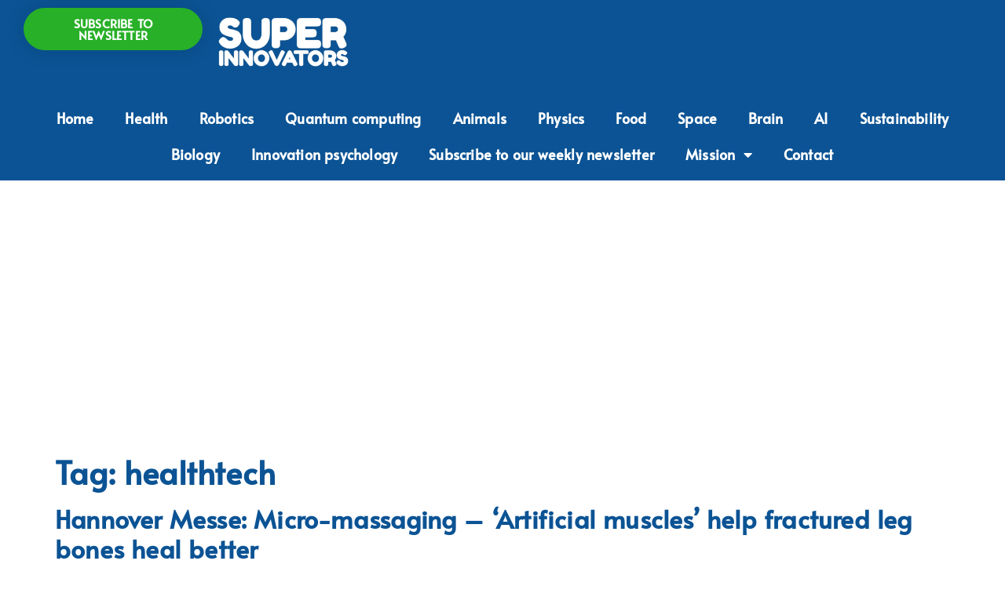

--- FILE ---
content_type: text/html; charset=UTF-8
request_url: https://superinnovators.com/tag/healthtech/
body_size: 21278
content:
<!doctype html>
<html lang="en-GB">
<head>
	<meta charset="UTF-8">
	<meta name="viewport" content="width=device-width, initial-scale=1">
	<link rel="profile" href="https://gmpg.org/xfn/11">
	<meta name='robots' content='index, follow, max-image-preview:large, max-snippet:-1, max-video-preview:-1' />
	<style>img:is([sizes="auto" i], [sizes^="auto," i]) { contain-intrinsic-size: 3000px 1500px }</style>
	<meta name="viewport" content="width=device-width, initial-scale=1, viewport-fit=cover">

	<!-- This site is optimized with the Yoast SEO plugin v26.8 - https://yoast.com/product/yoast-seo-wordpress/ -->
	<title>healthtech Archives - Super Innovators</title>
	<link rel="canonical" href="https://superinnovators.com/tag/healthtech/" />
	<link rel="next" href="https://superinnovators.com/tag/healthtech/page/2/" />
	<meta property="og:locale" content="en_GB" />
	<meta property="og:type" content="article" />
	<meta property="og:title" content="healthtech Archives - Super Innovators" />
	<meta property="og:url" content="https://superinnovators.com/tag/healthtech/" />
	<meta property="og:site_name" content="Super Innovators" />
	<meta name="twitter:card" content="summary_large_image" />
	<meta name="twitter:site" content="@Supinnovators" />
	<script type="application/ld+json" class="yoast-schema-graph">{"@context":"https://schema.org","@graph":[{"@type":"CollectionPage","@id":"https://superinnovators.com/tag/healthtech/","url":"https://superinnovators.com/tag/healthtech/","name":"healthtech Archives - Super Innovators","isPartOf":{"@id":"https://superinnovators.com/#website"},"primaryImageOfPage":{"@id":"https://superinnovators.com/tag/healthtech/#primaryimage"},"image":{"@id":"https://superinnovators.com/tag/healthtech/#primaryimage"},"thumbnailUrl":"https://superinnovators.com/wp-content/uploads/2024/03/Low-Res_Hannover-Messe_Knochen_49587-e1711701287457.jpg","breadcrumb":{"@id":"https://superinnovators.com/tag/healthtech/#breadcrumb"},"inLanguage":"en-GB"},{"@type":"ImageObject","inLanguage":"en-GB","@id":"https://superinnovators.com/tag/healthtech/#primaryimage","url":"https://superinnovators.com/wp-content/uploads/2024/03/Low-Res_Hannover-Messe_Knochen_49587-e1711701287457.jpg","contentUrl":"https://superinnovators.com/wp-content/uploads/2024/03/Low-Res_Hannover-Messe_Knochen_49587-e1711701287457.jpg","width":700,"height":394,"caption":"Foto: Oliver Dietze -- Veroeffentlichung nur mit Namensnennung. Kostenfreie Nutzung ausschliesslich im Rahmen der Berichterstattung dieses Themas der Universität des Saarlandes (UdS). Sonstige Veröffentlichungen nur nach vorheriger Honorarvereinbarung. Oliver Dietze // +49-(0)177-9761996 // post@oliverdietze.de // USt-ID DE262797891"},{"@type":"BreadcrumbList","@id":"https://superinnovators.com/tag/healthtech/#breadcrumb","itemListElement":[{"@type":"ListItem","position":1,"name":"Home","item":"https://superinnovators.com/"},{"@type":"ListItem","position":2,"name":"healthtech"}]},{"@type":"WebSite","@id":"https://superinnovators.com/#website","url":"https://superinnovators.com/","name":"Superinnovators","description":"Expand your mind: Innovation news &amp; analysis","publisher":{"@id":"https://superinnovators.com/#organization"},"potentialAction":[{"@type":"SearchAction","target":{"@type":"EntryPoint","urlTemplate":"https://superinnovators.com/?s={search_term_string}"},"query-input":{"@type":"PropertyValueSpecification","valueRequired":true,"valueName":"search_term_string"}}],"inLanguage":"en-GB"},{"@type":"Organization","@id":"https://superinnovators.com/#organization","name":"Superinnovators","url":"https://superinnovators.com/","logo":{"@type":"ImageObject","inLanguage":"en-GB","@id":"https://superinnovators.com/#/schema/logo/image/","url":"https://superinnovators.com/wp-content/uploads/2021/11/SI_word_logo_white-no-bg.png","contentUrl":"https://superinnovators.com/wp-content/uploads/2021/11/SI_word_logo_white-no-bg.png","width":800,"height":312,"caption":"Superinnovators"},"image":{"@id":"https://superinnovators.com/#/schema/logo/image/"},"sameAs":["https://x.com/Supinnovators","https://www.instagram.com/superinnovators/","https://www.linkedin.com/company/wearesuperinnovators","https://www.tiktok.com/@superinnovators"]}]}</script>
	<!-- / Yoast SEO plugin. -->


<link rel='dns-prefetch' href='//www.googletagmanager.com' />
<link rel='dns-prefetch' href='//pagead2.googlesyndication.com' />
<link rel="alternate" type="application/rss+xml" title="Super Innovators &raquo; Feed" href="https://superinnovators.com/feed/" />
<link rel="alternate" type="application/rss+xml" title="Super Innovators &raquo; Comments Feed" href="https://superinnovators.com/comments/feed/" />
<link rel="alternate" type="application/rss+xml" title="Super Innovators &raquo; healthtech Tag Feed" href="https://superinnovators.com/tag/healthtech/feed/" />
<script>
window._wpemojiSettings = {"baseUrl":"https:\/\/s.w.org\/images\/core\/emoji\/16.0.1\/72x72\/","ext":".png","svgUrl":"https:\/\/s.w.org\/images\/core\/emoji\/16.0.1\/svg\/","svgExt":".svg","source":{"concatemoji":"https:\/\/superinnovators.com\/wp-includes\/js\/wp-emoji-release.min.js?ver=6.8.3"}};
/*! This file is auto-generated */
!function(s,n){var o,i,e;function c(e){try{var t={supportTests:e,timestamp:(new Date).valueOf()};sessionStorage.setItem(o,JSON.stringify(t))}catch(e){}}function p(e,t,n){e.clearRect(0,0,e.canvas.width,e.canvas.height),e.fillText(t,0,0);var t=new Uint32Array(e.getImageData(0,0,e.canvas.width,e.canvas.height).data),a=(e.clearRect(0,0,e.canvas.width,e.canvas.height),e.fillText(n,0,0),new Uint32Array(e.getImageData(0,0,e.canvas.width,e.canvas.height).data));return t.every(function(e,t){return e===a[t]})}function u(e,t){e.clearRect(0,0,e.canvas.width,e.canvas.height),e.fillText(t,0,0);for(var n=e.getImageData(16,16,1,1),a=0;a<n.data.length;a++)if(0!==n.data[a])return!1;return!0}function f(e,t,n,a){switch(t){case"flag":return n(e,"\ud83c\udff3\ufe0f\u200d\u26a7\ufe0f","\ud83c\udff3\ufe0f\u200b\u26a7\ufe0f")?!1:!n(e,"\ud83c\udde8\ud83c\uddf6","\ud83c\udde8\u200b\ud83c\uddf6")&&!n(e,"\ud83c\udff4\udb40\udc67\udb40\udc62\udb40\udc65\udb40\udc6e\udb40\udc67\udb40\udc7f","\ud83c\udff4\u200b\udb40\udc67\u200b\udb40\udc62\u200b\udb40\udc65\u200b\udb40\udc6e\u200b\udb40\udc67\u200b\udb40\udc7f");case"emoji":return!a(e,"\ud83e\udedf")}return!1}function g(e,t,n,a){var r="undefined"!=typeof WorkerGlobalScope&&self instanceof WorkerGlobalScope?new OffscreenCanvas(300,150):s.createElement("canvas"),o=r.getContext("2d",{willReadFrequently:!0}),i=(o.textBaseline="top",o.font="600 32px Arial",{});return e.forEach(function(e){i[e]=t(o,e,n,a)}),i}function t(e){var t=s.createElement("script");t.src=e,t.defer=!0,s.head.appendChild(t)}"undefined"!=typeof Promise&&(o="wpEmojiSettingsSupports",i=["flag","emoji"],n.supports={everything:!0,everythingExceptFlag:!0},e=new Promise(function(e){s.addEventListener("DOMContentLoaded",e,{once:!0})}),new Promise(function(t){var n=function(){try{var e=JSON.parse(sessionStorage.getItem(o));if("object"==typeof e&&"number"==typeof e.timestamp&&(new Date).valueOf()<e.timestamp+604800&&"object"==typeof e.supportTests)return e.supportTests}catch(e){}return null}();if(!n){if("undefined"!=typeof Worker&&"undefined"!=typeof OffscreenCanvas&&"undefined"!=typeof URL&&URL.createObjectURL&&"undefined"!=typeof Blob)try{var e="postMessage("+g.toString()+"("+[JSON.stringify(i),f.toString(),p.toString(),u.toString()].join(",")+"));",a=new Blob([e],{type:"text/javascript"}),r=new Worker(URL.createObjectURL(a),{name:"wpTestEmojiSupports"});return void(r.onmessage=function(e){c(n=e.data),r.terminate(),t(n)})}catch(e){}c(n=g(i,f,p,u))}t(n)}).then(function(e){for(var t in e)n.supports[t]=e[t],n.supports.everything=n.supports.everything&&n.supports[t],"flag"!==t&&(n.supports.everythingExceptFlag=n.supports.everythingExceptFlag&&n.supports[t]);n.supports.everythingExceptFlag=n.supports.everythingExceptFlag&&!n.supports.flag,n.DOMReady=!1,n.readyCallback=function(){n.DOMReady=!0}}).then(function(){return e}).then(function(){var e;n.supports.everything||(n.readyCallback(),(e=n.source||{}).concatemoji?t(e.concatemoji):e.wpemoji&&e.twemoji&&(t(e.twemoji),t(e.wpemoji)))}))}((window,document),window._wpemojiSettings);
</script>
<style id='wp-emoji-styles-inline-css'>

	img.wp-smiley, img.emoji {
		display: inline !important;
		border: none !important;
		box-shadow: none !important;
		height: 1em !important;
		width: 1em !important;
		margin: 0 0.07em !important;
		vertical-align: -0.1em !important;
		background: none !important;
		padding: 0 !important;
	}
</style>
<link rel='stylesheet' id='wp-block-library-css' href='https://superinnovators.com/wp-includes/css/dist/block-library/style.min.css?ver=6.8.3' media='all' />
<link rel='stylesheet' id='coblocks-frontend-css' href='https://superinnovators.com/wp-content/plugins/coblocks/dist/style-coblocks-1.css?ver=3.1.16' media='all' />
<link rel='stylesheet' id='coblocks-extensions-css' href='https://superinnovators.com/wp-content/plugins/coblocks/dist/style-coblocks-extensions.css?ver=3.1.16' media='all' />
<link rel='stylesheet' id='coblocks-animation-css' href='https://superinnovators.com/wp-content/plugins/coblocks/dist/style-coblocks-animation.css?ver=2677611078ee87eb3b1c' media='all' />
<style id='global-styles-inline-css'>
:root{--wp--preset--aspect-ratio--square: 1;--wp--preset--aspect-ratio--4-3: 4/3;--wp--preset--aspect-ratio--3-4: 3/4;--wp--preset--aspect-ratio--3-2: 3/2;--wp--preset--aspect-ratio--2-3: 2/3;--wp--preset--aspect-ratio--16-9: 16/9;--wp--preset--aspect-ratio--9-16: 9/16;--wp--preset--color--black: #000000;--wp--preset--color--cyan-bluish-gray: #abb8c3;--wp--preset--color--white: #ffffff;--wp--preset--color--pale-pink: #f78da7;--wp--preset--color--vivid-red: #cf2e2e;--wp--preset--color--luminous-vivid-orange: #ff6900;--wp--preset--color--luminous-vivid-amber: #fcb900;--wp--preset--color--light-green-cyan: #7bdcb5;--wp--preset--color--vivid-green-cyan: #00d084;--wp--preset--color--pale-cyan-blue: #8ed1fc;--wp--preset--color--vivid-cyan-blue: #0693e3;--wp--preset--color--vivid-purple: #9b51e0;--wp--preset--gradient--vivid-cyan-blue-to-vivid-purple: linear-gradient(135deg,rgba(6,147,227,1) 0%,rgb(155,81,224) 100%);--wp--preset--gradient--light-green-cyan-to-vivid-green-cyan: linear-gradient(135deg,rgb(122,220,180) 0%,rgb(0,208,130) 100%);--wp--preset--gradient--luminous-vivid-amber-to-luminous-vivid-orange: linear-gradient(135deg,rgba(252,185,0,1) 0%,rgba(255,105,0,1) 100%);--wp--preset--gradient--luminous-vivid-orange-to-vivid-red: linear-gradient(135deg,rgba(255,105,0,1) 0%,rgb(207,46,46) 100%);--wp--preset--gradient--very-light-gray-to-cyan-bluish-gray: linear-gradient(135deg,rgb(238,238,238) 0%,rgb(169,184,195) 100%);--wp--preset--gradient--cool-to-warm-spectrum: linear-gradient(135deg,rgb(74,234,220) 0%,rgb(151,120,209) 20%,rgb(207,42,186) 40%,rgb(238,44,130) 60%,rgb(251,105,98) 80%,rgb(254,248,76) 100%);--wp--preset--gradient--blush-light-purple: linear-gradient(135deg,rgb(255,206,236) 0%,rgb(152,150,240) 100%);--wp--preset--gradient--blush-bordeaux: linear-gradient(135deg,rgb(254,205,165) 0%,rgb(254,45,45) 50%,rgb(107,0,62) 100%);--wp--preset--gradient--luminous-dusk: linear-gradient(135deg,rgb(255,203,112) 0%,rgb(199,81,192) 50%,rgb(65,88,208) 100%);--wp--preset--gradient--pale-ocean: linear-gradient(135deg,rgb(255,245,203) 0%,rgb(182,227,212) 50%,rgb(51,167,181) 100%);--wp--preset--gradient--electric-grass: linear-gradient(135deg,rgb(202,248,128) 0%,rgb(113,206,126) 100%);--wp--preset--gradient--midnight: linear-gradient(135deg,rgb(2,3,129) 0%,rgb(40,116,252) 100%);--wp--preset--font-size--small: 13px;--wp--preset--font-size--medium: 20px;--wp--preset--font-size--large: 36px;--wp--preset--font-size--x-large: 42px;--wp--preset--spacing--20: 0.44rem;--wp--preset--spacing--30: 0.67rem;--wp--preset--spacing--40: 1rem;--wp--preset--spacing--50: 1.5rem;--wp--preset--spacing--60: 2.25rem;--wp--preset--spacing--70: 3.38rem;--wp--preset--spacing--80: 5.06rem;--wp--preset--shadow--natural: 6px 6px 9px rgba(0, 0, 0, 0.2);--wp--preset--shadow--deep: 12px 12px 50px rgba(0, 0, 0, 0.4);--wp--preset--shadow--sharp: 6px 6px 0px rgba(0, 0, 0, 0.2);--wp--preset--shadow--outlined: 6px 6px 0px -3px rgba(255, 255, 255, 1), 6px 6px rgba(0, 0, 0, 1);--wp--preset--shadow--crisp: 6px 6px 0px rgba(0, 0, 0, 1);}:root { --wp--style--global--content-size: 800px;--wp--style--global--wide-size: 1200px; }:where(body) { margin: 0; }.wp-site-blocks > .alignleft { float: left; margin-right: 2em; }.wp-site-blocks > .alignright { float: right; margin-left: 2em; }.wp-site-blocks > .aligncenter { justify-content: center; margin-left: auto; margin-right: auto; }:where(.wp-site-blocks) > * { margin-block-start: 24px; margin-block-end: 0; }:where(.wp-site-blocks) > :first-child { margin-block-start: 0; }:where(.wp-site-blocks) > :last-child { margin-block-end: 0; }:root { --wp--style--block-gap: 24px; }:root :where(.is-layout-flow) > :first-child{margin-block-start: 0;}:root :where(.is-layout-flow) > :last-child{margin-block-end: 0;}:root :where(.is-layout-flow) > *{margin-block-start: 24px;margin-block-end: 0;}:root :where(.is-layout-constrained) > :first-child{margin-block-start: 0;}:root :where(.is-layout-constrained) > :last-child{margin-block-end: 0;}:root :where(.is-layout-constrained) > *{margin-block-start: 24px;margin-block-end: 0;}:root :where(.is-layout-flex){gap: 24px;}:root :where(.is-layout-grid){gap: 24px;}.is-layout-flow > .alignleft{float: left;margin-inline-start: 0;margin-inline-end: 2em;}.is-layout-flow > .alignright{float: right;margin-inline-start: 2em;margin-inline-end: 0;}.is-layout-flow > .aligncenter{margin-left: auto !important;margin-right: auto !important;}.is-layout-constrained > .alignleft{float: left;margin-inline-start: 0;margin-inline-end: 2em;}.is-layout-constrained > .alignright{float: right;margin-inline-start: 2em;margin-inline-end: 0;}.is-layout-constrained > .aligncenter{margin-left: auto !important;margin-right: auto !important;}.is-layout-constrained > :where(:not(.alignleft):not(.alignright):not(.alignfull)){max-width: var(--wp--style--global--content-size);margin-left: auto !important;margin-right: auto !important;}.is-layout-constrained > .alignwide{max-width: var(--wp--style--global--wide-size);}body .is-layout-flex{display: flex;}.is-layout-flex{flex-wrap: wrap;align-items: center;}.is-layout-flex > :is(*, div){margin: 0;}body .is-layout-grid{display: grid;}.is-layout-grid > :is(*, div){margin: 0;}body{padding-top: 0px;padding-right: 0px;padding-bottom: 0px;padding-left: 0px;}a:where(:not(.wp-element-button)){text-decoration: underline;}:root :where(.wp-element-button, .wp-block-button__link){background-color: #32373c;border-width: 0;color: #fff;font-family: inherit;font-size: inherit;line-height: inherit;padding: calc(0.667em + 2px) calc(1.333em + 2px);text-decoration: none;}.has-black-color{color: var(--wp--preset--color--black) !important;}.has-cyan-bluish-gray-color{color: var(--wp--preset--color--cyan-bluish-gray) !important;}.has-white-color{color: var(--wp--preset--color--white) !important;}.has-pale-pink-color{color: var(--wp--preset--color--pale-pink) !important;}.has-vivid-red-color{color: var(--wp--preset--color--vivid-red) !important;}.has-luminous-vivid-orange-color{color: var(--wp--preset--color--luminous-vivid-orange) !important;}.has-luminous-vivid-amber-color{color: var(--wp--preset--color--luminous-vivid-amber) !important;}.has-light-green-cyan-color{color: var(--wp--preset--color--light-green-cyan) !important;}.has-vivid-green-cyan-color{color: var(--wp--preset--color--vivid-green-cyan) !important;}.has-pale-cyan-blue-color{color: var(--wp--preset--color--pale-cyan-blue) !important;}.has-vivid-cyan-blue-color{color: var(--wp--preset--color--vivid-cyan-blue) !important;}.has-vivid-purple-color{color: var(--wp--preset--color--vivid-purple) !important;}.has-black-background-color{background-color: var(--wp--preset--color--black) !important;}.has-cyan-bluish-gray-background-color{background-color: var(--wp--preset--color--cyan-bluish-gray) !important;}.has-white-background-color{background-color: var(--wp--preset--color--white) !important;}.has-pale-pink-background-color{background-color: var(--wp--preset--color--pale-pink) !important;}.has-vivid-red-background-color{background-color: var(--wp--preset--color--vivid-red) !important;}.has-luminous-vivid-orange-background-color{background-color: var(--wp--preset--color--luminous-vivid-orange) !important;}.has-luminous-vivid-amber-background-color{background-color: var(--wp--preset--color--luminous-vivid-amber) !important;}.has-light-green-cyan-background-color{background-color: var(--wp--preset--color--light-green-cyan) !important;}.has-vivid-green-cyan-background-color{background-color: var(--wp--preset--color--vivid-green-cyan) !important;}.has-pale-cyan-blue-background-color{background-color: var(--wp--preset--color--pale-cyan-blue) !important;}.has-vivid-cyan-blue-background-color{background-color: var(--wp--preset--color--vivid-cyan-blue) !important;}.has-vivid-purple-background-color{background-color: var(--wp--preset--color--vivid-purple) !important;}.has-black-border-color{border-color: var(--wp--preset--color--black) !important;}.has-cyan-bluish-gray-border-color{border-color: var(--wp--preset--color--cyan-bluish-gray) !important;}.has-white-border-color{border-color: var(--wp--preset--color--white) !important;}.has-pale-pink-border-color{border-color: var(--wp--preset--color--pale-pink) !important;}.has-vivid-red-border-color{border-color: var(--wp--preset--color--vivid-red) !important;}.has-luminous-vivid-orange-border-color{border-color: var(--wp--preset--color--luminous-vivid-orange) !important;}.has-luminous-vivid-amber-border-color{border-color: var(--wp--preset--color--luminous-vivid-amber) !important;}.has-light-green-cyan-border-color{border-color: var(--wp--preset--color--light-green-cyan) !important;}.has-vivid-green-cyan-border-color{border-color: var(--wp--preset--color--vivid-green-cyan) !important;}.has-pale-cyan-blue-border-color{border-color: var(--wp--preset--color--pale-cyan-blue) !important;}.has-vivid-cyan-blue-border-color{border-color: var(--wp--preset--color--vivid-cyan-blue) !important;}.has-vivid-purple-border-color{border-color: var(--wp--preset--color--vivid-purple) !important;}.has-vivid-cyan-blue-to-vivid-purple-gradient-background{background: var(--wp--preset--gradient--vivid-cyan-blue-to-vivid-purple) !important;}.has-light-green-cyan-to-vivid-green-cyan-gradient-background{background: var(--wp--preset--gradient--light-green-cyan-to-vivid-green-cyan) !important;}.has-luminous-vivid-amber-to-luminous-vivid-orange-gradient-background{background: var(--wp--preset--gradient--luminous-vivid-amber-to-luminous-vivid-orange) !important;}.has-luminous-vivid-orange-to-vivid-red-gradient-background{background: var(--wp--preset--gradient--luminous-vivid-orange-to-vivid-red) !important;}.has-very-light-gray-to-cyan-bluish-gray-gradient-background{background: var(--wp--preset--gradient--very-light-gray-to-cyan-bluish-gray) !important;}.has-cool-to-warm-spectrum-gradient-background{background: var(--wp--preset--gradient--cool-to-warm-spectrum) !important;}.has-blush-light-purple-gradient-background{background: var(--wp--preset--gradient--blush-light-purple) !important;}.has-blush-bordeaux-gradient-background{background: var(--wp--preset--gradient--blush-bordeaux) !important;}.has-luminous-dusk-gradient-background{background: var(--wp--preset--gradient--luminous-dusk) !important;}.has-pale-ocean-gradient-background{background: var(--wp--preset--gradient--pale-ocean) !important;}.has-electric-grass-gradient-background{background: var(--wp--preset--gradient--electric-grass) !important;}.has-midnight-gradient-background{background: var(--wp--preset--gradient--midnight) !important;}.has-small-font-size{font-size: var(--wp--preset--font-size--small) !important;}.has-medium-font-size{font-size: var(--wp--preset--font-size--medium) !important;}.has-large-font-size{font-size: var(--wp--preset--font-size--large) !important;}.has-x-large-font-size{font-size: var(--wp--preset--font-size--x-large) !important;}
:root :where(.wp-block-pullquote){font-size: 1.5em;line-height: 1.6;}
</style>
<style id='dominant-color-styles-inline-css'>
img[data-dominant-color]:not(.has-transparency) { background-color: var(--dominant-color); }
</style>
<link rel='stylesheet' id='wp-components-css' href='https://superinnovators.com/wp-includes/css/dist/components/style.min.css?ver=6.8.3' media='all' />
<link rel='stylesheet' id='godaddy-styles-css' href='https://superinnovators.com/wp-content/mu-plugins/vendor/wpex/godaddy-launch/includes/Dependencies/GoDaddy/Styles/build/latest.css?ver=2.0.2' media='all' />
<link rel='stylesheet' id='hello-elementor-css' href='https://superinnovators.com/wp-content/themes/hello-elementor/assets/css/reset.css?ver=3.4.5' media='all' />
<link rel='stylesheet' id='hello-elementor-theme-style-css' href='https://superinnovators.com/wp-content/themes/hello-elementor/assets/css/theme.css?ver=3.4.5' media='all' />
<link rel='stylesheet' id='hello-elementor-header-footer-css' href='https://superinnovators.com/wp-content/themes/hello-elementor/assets/css/header-footer.css?ver=3.4.5' media='all' />
<link rel='stylesheet' id='e-animation-grow-css' href='https://superinnovators.com/wp-content/plugins/elementor/assets/lib/animations/styles/e-animation-grow.min.css?ver=3.34.2' media='all' />
<link rel='stylesheet' id='elementor-frontend-css' href='https://superinnovators.com/wp-content/plugins/elementor/assets/css/frontend.min.css?ver=3.34.2' media='all' />
<style id='elementor-frontend-inline-css'>
.elementor-kit-12{--e-global-color-primary:#0B5394;--e-global-color-secondary:#AEAEAE;--e-global-color-text:#7A7A7A;--e-global-color-accent:#28B028;--e-global-typography-primary-font-family:"Alata";--e-global-typography-primary-font-weight:600;--e-global-typography-secondary-font-family:"Poppins";--e-global-typography-secondary-font-weight:400;--e-global-typography-text-font-family:"Roboto";--e-global-typography-text-font-size:18px;--e-global-typography-text-font-weight:400;--e-global-typography-text-line-height:28px;--e-global-typography-text-letter-spacing:0.2px;--e-global-typography-text-word-spacing:1px;--e-global-typography-accent-font-family:"Roboto";--e-global-typography-accent-font-weight:500;font-family:var( --e-global-typography-text-font-family ), Sans-serif;font-size:var( --e-global-typography-text-font-size );font-weight:var( --e-global-typography-text-font-weight );line-height:var( --e-global-typography-text-line-height );letter-spacing:var( --e-global-typography-text-letter-spacing );word-spacing:var( --e-global-typography-text-word-spacing );}.elementor-kit-12 e-page-transition{background-color:#FFBC7D;}.elementor-kit-12 a{color:var( --e-global-color-primary );}.elementor-kit-12 h1{color:var( --e-global-color-primary );font-family:"Alata", Sans-serif;font-weight:600;}.elementor-kit-12 h2{color:var( --e-global-color-primary );font-family:var( --e-global-typography-primary-font-family ), Sans-serif;font-weight:var( --e-global-typography-primary-font-weight );}.elementor-kit-12 h3{color:var( --e-global-color-primary );font-family:var( --e-global-typography-primary-font-family ), Sans-serif;font-weight:var( --e-global-typography-primary-font-weight );}.elementor-kit-12 h4{color:var( --e-global-color-primary );font-family:var( --e-global-typography-primary-font-family ), Sans-serif;font-weight:var( --e-global-typography-primary-font-weight );}.elementor-kit-12 h5{color:var( --e-global-color-primary );font-family:var( --e-global-typography-primary-font-family ), Sans-serif;font-weight:var( --e-global-typography-primary-font-weight );}.elementor-kit-12 h6{color:var( --e-global-color-primary );font-family:var( --e-global-typography-primary-font-family ), Sans-serif;font-weight:var( --e-global-typography-primary-font-weight );}.elementor-section.elementor-section-boxed > .elementor-container{max-width:1320px;}.e-con{--container-max-width:1320px;}.elementor-widget:not(:last-child){margin-block-end:20px;}.elementor-element{--widgets-spacing:20px 20px;--widgets-spacing-row:20px;--widgets-spacing-column:20px;}{}h1.entry-title{display:var(--page-title-display);}.site-header .site-branding{flex-direction:column;align-items:stretch;}.site-header{padding-inline-end:0px;padding-inline-start:0px;}.site-footer .site-branding{flex-direction:column;align-items:stretch;}@media(max-width:1024px){.elementor-kit-12{--e-global-typography-text-font-size:16px;font-size:var( --e-global-typography-text-font-size );line-height:var( --e-global-typography-text-line-height );letter-spacing:var( --e-global-typography-text-letter-spacing );word-spacing:var( --e-global-typography-text-word-spacing );}.elementor-kit-12 h1{font-size:16px;}.elementor-section.elementor-section-boxed > .elementor-container{max-width:1024px;}.e-con{--container-max-width:1024px;}}@media(max-width:767px){.elementor-kit-12{--e-global-typography-text-font-size:16px;font-size:var( --e-global-typography-text-font-size );line-height:var( --e-global-typography-text-line-height );letter-spacing:var( --e-global-typography-text-letter-spacing );word-spacing:var( --e-global-typography-text-word-spacing );}.elementor-kit-12 h1{font-size:33px;}.elementor-section.elementor-section-boxed > .elementor-container{max-width:767px;}.e-con{--container-max-width:767px;}}/* Start custom CSS */body.home .ad-header-container,
body.single-post .ad-header-container {
  display: none !important;
}
html, body {
  padding-bottom: env(safe-area-inset-bottom);
}/* End custom CSS */
.elementor-15 .elementor-element.elementor-element-62a3bea{--display:flex;--min-height:118px;--flex-direction:row;--container-widget-width:calc( ( 1 - var( --container-widget-flex-grow ) ) * 100% );--container-widget-height:100%;--container-widget-flex-grow:1;--container-widget-align-self:stretch;--flex-wrap-mobile:wrap;--justify-content:space-between;--align-items:center;--gap:0px 0px;--row-gap:0px;--column-gap:0px;--flex-wrap:nowrap;box-shadow:0px 0px 24px 0px rgba(0,0,0,0.15);--padding-top:0px;--padding-bottom:12px;--padding-left:20px;--padding-right:20px;--z-index:1;}.elementor-15 .elementor-element.elementor-element-62a3bea:not(.elementor-motion-effects-element-type-background), .elementor-15 .elementor-element.elementor-element-62a3bea > .elementor-motion-effects-container > .elementor-motion-effects-layer{background-color:#0B5394;}.elementor-15 .elementor-element.elementor-element-a67f0d9{--display:flex;--justify-content:center;--gap:20px 20px;--row-gap:20px;--column-gap:20px;}.elementor-widget-button .elementor-button{background-color:var( --e-global-color-accent );font-family:var( --e-global-typography-accent-font-family ), Sans-serif;font-weight:var( --e-global-typography-accent-font-weight );}.elementor-15 .elementor-element.elementor-element-f83a507 .elementor-button{background-color:#28B028;font-family:var( --e-global-typography-primary-font-family ), Sans-serif;font-weight:var( --e-global-typography-primary-font-weight );fill:#FFFFFF;color:#FFFFFF;box-shadow:0px 0px 27px 0px rgba(0,0,0,0.12);border-radius:100px 100px 100px 100px;}.elementor-15 .elementor-element.elementor-element-b96b45c{--display:flex;--flex-direction:row;--container-widget-width:calc( ( 1 - var( --container-widget-flex-grow ) ) * 100% );--container-widget-height:100%;--container-widget-flex-grow:1;--container-widget-align-self:stretch;--flex-wrap-mobile:wrap;--justify-content:center;--align-items:center;--flex-wrap:nowrap;}.elementor-widget-theme-site-logo .widget-image-caption{color:var( --e-global-color-text );font-family:var( --e-global-typography-text-font-family ), Sans-serif;font-size:var( --e-global-typography-text-font-size );font-weight:var( --e-global-typography-text-font-weight );line-height:var( --e-global-typography-text-line-height );letter-spacing:var( --e-global-typography-text-letter-spacing );word-spacing:var( --e-global-typography-text-word-spacing );}.elementor-15 .elementor-element.elementor-element-b23c27e.elementor-element{--align-self:center;}.elementor-15 .elementor-element.elementor-element-b23c27e{text-align:center;}.elementor-15 .elementor-element.elementor-element-b23c27e img{width:166px;}.elementor-15 .elementor-element.elementor-element-a0ac6d5{--display:flex;--flex-direction:row;--container-widget-width:initial;--container-widget-height:100%;--container-widget-flex-grow:1;--container-widget-align-self:stretch;--flex-wrap-mobile:wrap;--justify-content:flex-end;}.elementor-widget-nav-menu .elementor-nav-menu .elementor-item{font-family:var( --e-global-typography-primary-font-family ), Sans-serif;font-weight:var( --e-global-typography-primary-font-weight );}.elementor-widget-nav-menu .elementor-nav-menu--main .elementor-item{color:var( --e-global-color-text );fill:var( --e-global-color-text );}.elementor-widget-nav-menu .elementor-nav-menu--main .elementor-item:hover,
					.elementor-widget-nav-menu .elementor-nav-menu--main .elementor-item.elementor-item-active,
					.elementor-widget-nav-menu .elementor-nav-menu--main .elementor-item.highlighted,
					.elementor-widget-nav-menu .elementor-nav-menu--main .elementor-item:focus{color:var( --e-global-color-accent );fill:var( --e-global-color-accent );}.elementor-widget-nav-menu .elementor-nav-menu--main:not(.e--pointer-framed) .elementor-item:before,
					.elementor-widget-nav-menu .elementor-nav-menu--main:not(.e--pointer-framed) .elementor-item:after{background-color:var( --e-global-color-accent );}.elementor-widget-nav-menu .e--pointer-framed .elementor-item:before,
					.elementor-widget-nav-menu .e--pointer-framed .elementor-item:after{border-color:var( --e-global-color-accent );}.elementor-widget-nav-menu{--e-nav-menu-divider-color:var( --e-global-color-text );}.elementor-widget-nav-menu .elementor-nav-menu--dropdown .elementor-item, .elementor-widget-nav-menu .elementor-nav-menu--dropdown  .elementor-sub-item{font-family:var( --e-global-typography-accent-font-family ), Sans-serif;font-weight:var( --e-global-typography-accent-font-weight );}.elementor-15 .elementor-element.elementor-element-1c47e21{z-index:9999;--nav-menu-icon-size:30px;}.elementor-15 .elementor-element.elementor-element-1c47e21 .elementor-menu-toggle{margin-left:auto;background-color:rgba(0,0,0,0);border-width:0px;border-radius:0px;}.elementor-15 .elementor-element.elementor-element-1c47e21 .elementor-nav-menu--dropdown a, .elementor-15 .elementor-element.elementor-element-1c47e21 .elementor-menu-toggle{color:#000000;fill:#000000;}.elementor-15 .elementor-element.elementor-element-1c47e21 .elementor-nav-menu--dropdown{background-color:#f2f2f2;}.elementor-15 .elementor-element.elementor-element-1c47e21 .elementor-nav-menu--dropdown a:hover,
					.elementor-15 .elementor-element.elementor-element-1c47e21 .elementor-nav-menu--dropdown a:focus,
					.elementor-15 .elementor-element.elementor-element-1c47e21 .elementor-nav-menu--dropdown a.elementor-item-active,
					.elementor-15 .elementor-element.elementor-element-1c47e21 .elementor-nav-menu--dropdown a.highlighted,
					.elementor-15 .elementor-element.elementor-element-1c47e21 .elementor-menu-toggle:hover,
					.elementor-15 .elementor-element.elementor-element-1c47e21 .elementor-menu-toggle:focus{color:#000000;}.elementor-15 .elementor-element.elementor-element-1c47e21 .elementor-nav-menu--dropdown a:hover,
					.elementor-15 .elementor-element.elementor-element-1c47e21 .elementor-nav-menu--dropdown a:focus,
					.elementor-15 .elementor-element.elementor-element-1c47e21 .elementor-nav-menu--dropdown a.elementor-item-active,
					.elementor-15 .elementor-element.elementor-element-1c47e21 .elementor-nav-menu--dropdown a.highlighted{background-color:#ededed;}.elementor-15 .elementor-element.elementor-element-1c47e21 .elementor-nav-menu--dropdown .elementor-item, .elementor-15 .elementor-element.elementor-element-1c47e21 .elementor-nav-menu--dropdown  .elementor-sub-item{font-family:var( --e-global-typography-primary-font-family ), Sans-serif;font-weight:var( --e-global-typography-primary-font-weight );}.elementor-15 .elementor-element.elementor-element-1c47e21 div.elementor-menu-toggle{color:#FFFFFF;}.elementor-15 .elementor-element.elementor-element-1c47e21 div.elementor-menu-toggle svg{fill:#FFFFFF;}.elementor-15 .elementor-element.elementor-element-1c47e21 div.elementor-menu-toggle:hover, .elementor-15 .elementor-element.elementor-element-1c47e21 div.elementor-menu-toggle:focus{color:#00ce1b;}.elementor-15 .elementor-element.elementor-element-1c47e21 div.elementor-menu-toggle:hover svg, .elementor-15 .elementor-element.elementor-element-1c47e21 div.elementor-menu-toggle:focus svg{fill:#00ce1b;}.elementor-15 .elementor-element.elementor-element-c60e2f7{--display:flex;--flex-direction:row;--container-widget-width:calc( ( 1 - var( --container-widget-flex-grow ) ) * 100% );--container-widget-height:100%;--container-widget-flex-grow:1;--container-widget-align-self:stretch;--flex-wrap-mobile:wrap;--justify-content:center;--align-items:center;--flex-wrap:nowrap;--z-index:9999;}.elementor-15 .elementor-element.elementor-element-c60e2f7:not(.elementor-motion-effects-element-type-background), .elementor-15 .elementor-element.elementor-element-c60e2f7 > .elementor-motion-effects-container > .elementor-motion-effects-layer{background-color:var( --e-global-color-primary );}.elementor-15 .elementor-element.elementor-element-bf97a1c .elementor-menu-toggle{margin:0 auto;}.elementor-15 .elementor-element.elementor-element-bf97a1c .elementor-nav-menu--main .elementor-item{color:#FFFFFF;fill:#FFFFFF;}.elementor-15 .elementor-element.elementor-element-2a4392d2{--display:flex;--min-height:240px;}.elementor-theme-builder-content-area{height:400px;}.elementor-location-header:before, .elementor-location-footer:before{content:"";display:table;clear:both;}@media(max-width:1024px){.elementor-15 .elementor-element.elementor-element-62a3bea{--min-height:0px;--margin-top:0px;--margin-bottom:0px;--margin-left:0px;--margin-right:0px;--padding-top:20px;--padding-bottom:30px;--padding-left:20px;--padding-right:20px;}.elementor-widget-theme-site-logo .widget-image-caption{font-size:var( --e-global-typography-text-font-size );line-height:var( --e-global-typography-text-line-height );letter-spacing:var( --e-global-typography-text-letter-spacing );word-spacing:var( --e-global-typography-text-word-spacing );}.elementor-15 .elementor-element.elementor-element-b23c27e img{width:159px;}.elementor-15 .elementor-element.elementor-element-1c47e21 .elementor-nav-menu--main > .elementor-nav-menu > li > .elementor-nav-menu--dropdown, .elementor-15 .elementor-element.elementor-element-1c47e21 .elementor-nav-menu__container.elementor-nav-menu--dropdown{margin-top:0px !important;}.elementor-15 .elementor-element.elementor-element-1c47e21 .elementor-menu-toggle{border-width:0px;}.elementor-15 .elementor-element.elementor-element-2a4392d2{--min-height:250px;}}@media(max-width:767px){.elementor-15 .elementor-element.elementor-element-62a3bea{--min-height:115px;--padding-top:20px;--padding-bottom:30px;--padding-left:20px;--padding-right:20px;}.elementor-15 .elementor-element.elementor-element-a67f0d9{--width:0%;--padding-top:10px;--padding-bottom:10px;--padding-left:0px;--padding-right:0px;}.elementor-15 .elementor-element.elementor-element-b96b45c{--width:50%;--justify-content:flex-start;--align-items:flex-start;--container-widget-width:calc( ( 1 - var( --container-widget-flex-grow ) ) * 100% );--gap:0px 0px;--row-gap:0px;--column-gap:0px;--margin-top:0px;--margin-bottom:0px;--margin-left:0px;--margin-right:0px;--padding-top:0px;--padding-bottom:0px;--padding-left:0px;--padding-right:0px;}.elementor-widget-theme-site-logo .widget-image-caption{font-size:var( --e-global-typography-text-font-size );line-height:var( --e-global-typography-text-line-height );letter-spacing:var( --e-global-typography-text-letter-spacing );word-spacing:var( --e-global-typography-text-word-spacing );}.elementor-15 .elementor-element.elementor-element-b23c27e{text-align:start;}.elementor-15 .elementor-element.elementor-element-b23c27e img{width:128px;}.elementor-15 .elementor-element.elementor-element-a0ac6d5{--width:50%;--justify-content:flex-end;--align-items:flex-end;--container-widget-width:calc( ( 1 - var( --container-widget-flex-grow ) ) * 100% );--gap:0px 0px;--row-gap:0px;--column-gap:0px;--margin-top:0px;--margin-bottom:0px;--margin-left:0px;--margin-right:0px;}.elementor-15 .elementor-element.elementor-element-1c47e21 .elementor-nav-menu--dropdown a{padding-top:12px;padding-bottom:12px;}.elementor-15 .elementor-element.elementor-element-1c47e21 .elementor-nav-menu--main > .elementor-nav-menu > li > .elementor-nav-menu--dropdown, .elementor-15 .elementor-element.elementor-element-1c47e21 .elementor-nav-menu__container.elementor-nav-menu--dropdown{margin-top:20px !important;}.elementor-15 .elementor-element.elementor-element-2a4392d2{--content-width:100%;--min-height:455px;--padding-top:0%;--padding-bottom:0%;--padding-left:5%;--padding-right:5%;}.elementor-15{margin:0px 0px 0px 0px;padding:0px 0px 0px 0px;}}@media(min-width:768px){.elementor-15 .elementor-element.elementor-element-a67f0d9{--width:20%;}.elementor-15 .elementor-element.elementor-element-b96b45c{--width:60%;}.elementor-15 .elementor-element.elementor-element-a0ac6d5{--width:20%;}.elementor-15 .elementor-element.elementor-element-2a4392d2{--content-width:850px;}}@media(max-width:1024px) and (min-width:768px){.elementor-15 .elementor-element.elementor-element-a67f0d9{--width:22%;}.elementor-15 .elementor-element.elementor-element-b96b45c{--width:56%;}.elementor-15 .elementor-element.elementor-element-a0ac6d5{--width:22%;}}/* Start custom CSS for container, class: .elementor-element-2a4392d2 */.elementor-15 .elementor-element.elementor-element-2a4392d2 {
  overflow-x: hidden;
  max-width: 100%;
  box-sizing: border-box;
}/* End custom CSS */
.elementor-35 .elementor-element.elementor-element-c7e4507{--display:flex;--flex-direction:row;--container-widget-width:calc( ( 1 - var( --container-widget-flex-grow ) ) * 100% );--container-widget-height:100%;--container-widget-flex-grow:1;--container-widget-align-self:stretch;--flex-wrap-mobile:wrap;--align-items:stretch;--gap:10px 10px;--row-gap:10px;--column-gap:10px;--padding-top:60px;--padding-bottom:60px;--padding-left:85px;--padding-right:0px;}.elementor-35 .elementor-element.elementor-element-c7e4507:not(.elementor-motion-effects-element-type-background), .elementor-35 .elementor-element.elementor-element-c7e4507 > .elementor-motion-effects-container > .elementor-motion-effects-layer{background-color:#AEAEAE;}.elementor-35 .elementor-element.elementor-element-11dfe21{--display:flex;--margin-top:0px;--margin-bottom:0px;--margin-left:0px;--margin-right:030px;}.elementor-widget-heading .elementor-heading-title{font-family:var( --e-global-typography-primary-font-family ), Sans-serif;font-weight:var( --e-global-typography-primary-font-weight );color:var( --e-global-color-primary );}.elementor-35 .elementor-element.elementor-element-878928a > .elementor-widget-container{padding:0px 0px 0px 50px;}.elementor-35 .elementor-element.elementor-element-878928a .elementor-heading-title{font-size:30px;font-weight:600;color:#FFFFFF;}.elementor-widget-text-editor{font-family:var( --e-global-typography-text-font-family ), Sans-serif;font-size:var( --e-global-typography-text-font-size );font-weight:var( --e-global-typography-text-font-weight );line-height:var( --e-global-typography-text-line-height );letter-spacing:var( --e-global-typography-text-letter-spacing );word-spacing:var( --e-global-typography-text-word-spacing );color:var( --e-global-color-text );}.elementor-widget-text-editor.elementor-drop-cap-view-stacked .elementor-drop-cap{background-color:var( --e-global-color-primary );}.elementor-widget-text-editor.elementor-drop-cap-view-framed .elementor-drop-cap, .elementor-widget-text-editor.elementor-drop-cap-view-default .elementor-drop-cap{color:var( --e-global-color-primary );border-color:var( --e-global-color-primary );}.elementor-35 .elementor-element.elementor-element-9643d40 > .elementor-widget-container{padding:0px 0px 0px 50px;}.elementor-35 .elementor-element.elementor-element-9643d40{color:#FFFFFF;}.elementor-35 .elementor-element.elementor-element-204af26{--display:flex;}.elementor-widget-form .elementor-field-group > label, .elementor-widget-form .elementor-field-subgroup label{color:var( --e-global-color-text );}.elementor-widget-form .elementor-field-group > label{font-family:var( --e-global-typography-text-font-family ), Sans-serif;font-size:var( --e-global-typography-text-font-size );font-weight:var( --e-global-typography-text-font-weight );line-height:var( --e-global-typography-text-line-height );letter-spacing:var( --e-global-typography-text-letter-spacing );word-spacing:var( --e-global-typography-text-word-spacing );}.elementor-widget-form .elementor-field-type-html{color:var( --e-global-color-text );font-family:var( --e-global-typography-text-font-family ), Sans-serif;font-size:var( --e-global-typography-text-font-size );font-weight:var( --e-global-typography-text-font-weight );line-height:var( --e-global-typography-text-line-height );letter-spacing:var( --e-global-typography-text-letter-spacing );word-spacing:var( --e-global-typography-text-word-spacing );}.elementor-widget-form .elementor-field-group .elementor-field{color:var( --e-global-color-text );}.elementor-widget-form .elementor-field-group .elementor-field, .elementor-widget-form .elementor-field-subgroup label{font-family:var( --e-global-typography-text-font-family ), Sans-serif;font-size:var( --e-global-typography-text-font-size );font-weight:var( --e-global-typography-text-font-weight );line-height:var( --e-global-typography-text-line-height );letter-spacing:var( --e-global-typography-text-letter-spacing );word-spacing:var( --e-global-typography-text-word-spacing );}.elementor-widget-form .elementor-button{font-family:var( --e-global-typography-accent-font-family ), Sans-serif;font-weight:var( --e-global-typography-accent-font-weight );}.elementor-widget-form .e-form__buttons__wrapper__button-next{background-color:var( --e-global-color-accent );}.elementor-widget-form .elementor-button[type="submit"]{background-color:var( --e-global-color-accent );}.elementor-widget-form .e-form__buttons__wrapper__button-previous{background-color:var( --e-global-color-accent );}.elementor-widget-form .elementor-message{font-family:var( --e-global-typography-text-font-family ), Sans-serif;font-size:var( --e-global-typography-text-font-size );font-weight:var( --e-global-typography-text-font-weight );line-height:var( --e-global-typography-text-line-height );letter-spacing:var( --e-global-typography-text-letter-spacing );word-spacing:var( --e-global-typography-text-word-spacing );}.elementor-widget-form .e-form__indicators__indicator, .elementor-widget-form .e-form__indicators__indicator__label{font-family:var( --e-global-typography-accent-font-family ), Sans-serif;font-weight:var( --e-global-typography-accent-font-weight );}.elementor-widget-form{--e-form-steps-indicator-inactive-primary-color:var( --e-global-color-text );--e-form-steps-indicator-active-primary-color:var( --e-global-color-accent );--e-form-steps-indicator-completed-primary-color:var( --e-global-color-accent );--e-form-steps-indicator-progress-color:var( --e-global-color-accent );--e-form-steps-indicator-progress-background-color:var( --e-global-color-text );--e-form-steps-indicator-progress-meter-color:var( --e-global-color-text );}.elementor-widget-form .e-form__indicators__indicator__progress__meter{font-family:var( --e-global-typography-accent-font-family ), Sans-serif;font-weight:var( --e-global-typography-accent-font-weight );}.elementor-35 .elementor-element.elementor-element-0b92ab7{width:100%;max-width:100%;align-self:flex-start;--e-form-steps-indicators-spacing:20px;--e-form-steps-indicator-padding:30px;--e-form-steps-indicator-inactive-secondary-color:#ffffff;--e-form-steps-indicator-active-secondary-color:#ffffff;--e-form-steps-indicator-completed-secondary-color:#ffffff;--e-form-steps-divider-width:1px;--e-form-steps-divider-gap:10px;}.elementor-35 .elementor-element.elementor-element-0b92ab7 > .elementor-widget-container{margin:0px 0px 0px 0px;padding:0px 0px 0px 0px;}.elementor-35 .elementor-element.elementor-element-0b92ab7 .elementor-field-group{padding-right:calc( 0px/2 );padding-left:calc( 0px/2 );margin-bottom:13px;}.elementor-35 .elementor-element.elementor-element-0b92ab7 .elementor-form-fields-wrapper{margin-left:calc( -0px/2 );margin-right:calc( -0px/2 );margin-bottom:-13px;}.elementor-35 .elementor-element.elementor-element-0b92ab7 .elementor-field-group.recaptcha_v3-bottomleft, .elementor-35 .elementor-element.elementor-element-0b92ab7 .elementor-field-group.recaptcha_v3-bottomright{margin-bottom:0;}body.rtl .elementor-35 .elementor-element.elementor-element-0b92ab7 .elementor-labels-inline .elementor-field-group > label{padding-left:0px;}body:not(.rtl) .elementor-35 .elementor-element.elementor-element-0b92ab7 .elementor-labels-inline .elementor-field-group > label{padding-right:0px;}body .elementor-35 .elementor-element.elementor-element-0b92ab7 .elementor-labels-above .elementor-field-group > label{padding-bottom:0px;}.elementor-35 .elementor-element.elementor-element-0b92ab7 .elementor-field-group > label{font-family:var( --e-global-typography-text-font-family ), Sans-serif;font-size:var( --e-global-typography-text-font-size );font-weight:var( --e-global-typography-text-font-weight );line-height:var( --e-global-typography-text-line-height );letter-spacing:var( --e-global-typography-text-letter-spacing );word-spacing:var( --e-global-typography-text-word-spacing );}.elementor-35 .elementor-element.elementor-element-0b92ab7 .elementor-field-type-html{padding-bottom:0px;font-family:var( --e-global-typography-text-font-family ), Sans-serif;font-size:var( --e-global-typography-text-font-size );font-weight:var( --e-global-typography-text-font-weight );line-height:var( --e-global-typography-text-line-height );letter-spacing:var( --e-global-typography-text-letter-spacing );word-spacing:var( --e-global-typography-text-word-spacing );}.elementor-35 .elementor-element.elementor-element-0b92ab7 .elementor-field-group .elementor-field:not(.elementor-select-wrapper){background-color:#ffffff;border-width:0px 0px 0px -7px;border-radius:30px 30px 30px 30px;}.elementor-35 .elementor-element.elementor-element-0b92ab7 .elementor-field-group .elementor-select-wrapper select{background-color:#ffffff;border-width:0px 0px 0px -7px;border-radius:30px 30px 30px 30px;}.elementor-35 .elementor-element.elementor-element-0b92ab7 .elementor-button{font-family:var( --e-global-typography-text-font-family ), Sans-serif;font-size:var( --e-global-typography-text-font-size );font-weight:var( --e-global-typography-text-font-weight );line-height:var( --e-global-typography-text-line-height );letter-spacing:var( --e-global-typography-text-letter-spacing );word-spacing:var( --e-global-typography-text-word-spacing );border-radius:30px 30px 30px 30px;padding:5px 5px 5px 5px;}.elementor-35 .elementor-element.elementor-element-0b92ab7 .e-form__buttons__wrapper__button-next{background-color:var( --e-global-color-accent );color:#FFFFFF;}.elementor-35 .elementor-element.elementor-element-0b92ab7 .elementor-button[type="submit"]{background-color:var( --e-global-color-accent );color:#FFFFFF;}.elementor-35 .elementor-element.elementor-element-0b92ab7 .elementor-button[type="submit"] svg *{fill:#FFFFFF;}.elementor-35 .elementor-element.elementor-element-0b92ab7 .e-form__buttons__wrapper__button-previous{background-color:#61CE70;color:#ffffff;}.elementor-35 .elementor-element.elementor-element-0b92ab7 .e-form__buttons__wrapper__button-next:hover{color:#ffffff;}.elementor-35 .elementor-element.elementor-element-0b92ab7 .elementor-button[type="submit"]:hover{color:#ffffff;}.elementor-35 .elementor-element.elementor-element-0b92ab7 .elementor-button[type="submit"]:hover svg *{fill:#ffffff;}.elementor-35 .elementor-element.elementor-element-0b92ab7 .e-form__buttons__wrapper__button-previous:hover{color:#ffffff;}.elementor-35 .elementor-element.elementor-element-e20ebaf{--display:flex;--flex-direction:row;--container-widget-width:calc( ( 1 - var( --container-widget-flex-grow ) ) * 100% );--container-widget-height:100%;--container-widget-flex-grow:1;--container-widget-align-self:stretch;--flex-wrap-mobile:wrap;--align-items:stretch;--gap:10px 10px;--row-gap:10px;--column-gap:10px;}.elementor-35 .elementor-element.elementor-element-4ff0d0a{--display:flex;}.elementor-35 .elementor-element.elementor-element-d4873ef .elementor-repeater-item-0c04766.elementor-social-icon{background-color:#AEAEAE;}.elementor-35 .elementor-element.elementor-element-d4873ef .elementor-repeater-item-f3a29d5.elementor-social-icon{background-color:#AEAEAE;}.elementor-35 .elementor-element.elementor-element-d4873ef .elementor-repeater-item-853924b.elementor-social-icon{background-color:#AEAEAE;}.elementor-35 .elementor-element.elementor-element-d4873ef .elementor-repeater-item-2553c75.elementor-social-icon{background-color:#AEAEAE;}.elementor-35 .elementor-element.elementor-element-d4873ef .elementor-repeater-item-2553c75.elementor-social-icon i{color:#FFFFFF;}.elementor-35 .elementor-element.elementor-element-d4873ef .elementor-repeater-item-2553c75.elementor-social-icon svg{fill:#FFFFFF;}.elementor-35 .elementor-element.elementor-element-d4873ef{--grid-template-columns:repeat(0, auto);--grid-column-gap:5px;--grid-row-gap:0px;}.elementor-35 .elementor-element.elementor-element-d4873ef .elementor-widget-container{text-align:center;}.elementor-35 .elementor-element.elementor-element-d04d3d2{--display:flex;--flex-direction:row;--container-widget-width:calc( ( 1 - var( --container-widget-flex-grow ) ) * 100% );--container-widget-height:100%;--container-widget-flex-grow:1;--container-widget-align-self:stretch;--flex-wrap-mobile:wrap;--align-items:stretch;--gap:10px 10px;--row-gap:10px;--column-gap:10px;--padding-top:0px;--padding-bottom:0px;--padding-left:30px;--padding-right:0px;}.elementor-35 .elementor-element.elementor-element-dca30b6{--display:flex;}.elementor-widget-nav-menu .elementor-nav-menu .elementor-item{font-family:var( --e-global-typography-primary-font-family ), Sans-serif;font-weight:var( --e-global-typography-primary-font-weight );}.elementor-widget-nav-menu .elementor-nav-menu--main .elementor-item{color:var( --e-global-color-text );fill:var( --e-global-color-text );}.elementor-widget-nav-menu .elementor-nav-menu--main .elementor-item:hover,
					.elementor-widget-nav-menu .elementor-nav-menu--main .elementor-item.elementor-item-active,
					.elementor-widget-nav-menu .elementor-nav-menu--main .elementor-item.highlighted,
					.elementor-widget-nav-menu .elementor-nav-menu--main .elementor-item:focus{color:var( --e-global-color-accent );fill:var( --e-global-color-accent );}.elementor-widget-nav-menu .elementor-nav-menu--main:not(.e--pointer-framed) .elementor-item:before,
					.elementor-widget-nav-menu .elementor-nav-menu--main:not(.e--pointer-framed) .elementor-item:after{background-color:var( --e-global-color-accent );}.elementor-widget-nav-menu .e--pointer-framed .elementor-item:before,
					.elementor-widget-nav-menu .e--pointer-framed .elementor-item:after{border-color:var( --e-global-color-accent );}.elementor-widget-nav-menu{--e-nav-menu-divider-color:var( --e-global-color-text );}.elementor-widget-nav-menu .elementor-nav-menu--dropdown .elementor-item, .elementor-widget-nav-menu .elementor-nav-menu--dropdown  .elementor-sub-item{font-family:var( --e-global-typography-accent-font-family ), Sans-serif;font-weight:var( --e-global-typography-accent-font-weight );}.elementor-35 .elementor-element.elementor-element-7dc69ce .elementor-nav-menu .elementor-item{font-family:var( --e-global-typography-primary-font-family ), Sans-serif;font-weight:var( --e-global-typography-primary-font-weight );}.elementor-35 .elementor-element.elementor-element-7dc69ce .elementor-nav-menu--main .elementor-item{color:var( --e-global-color-secondary );fill:var( --e-global-color-secondary );}.elementor-35 .elementor-element.elementor-element-7dc69ce .elementor-nav-menu--main .elementor-item:hover,
					.elementor-35 .elementor-element.elementor-element-7dc69ce .elementor-nav-menu--main .elementor-item.elementor-item-active,
					.elementor-35 .elementor-element.elementor-element-7dc69ce .elementor-nav-menu--main .elementor-item.highlighted,
					.elementor-35 .elementor-element.elementor-element-7dc69ce .elementor-nav-menu--main .elementor-item:focus{color:#28B028;fill:#28B028;}.elementor-35 .elementor-element.elementor-element-7dc69ce .elementor-nav-menu--main .elementor-item.elementor-item-active{color:#000000;}.elementor-35 .elementor-element.elementor-element-7dc69ce .elementor-nav-menu--dropdown a, .elementor-35 .elementor-element.elementor-element-7dc69ce .elementor-menu-toggle{color:var( --e-global-color-secondary );fill:var( --e-global-color-secondary );}.elementor-35 .elementor-element.elementor-element-7dc69ce .elementor-nav-menu--dropdown a:hover,
					.elementor-35 .elementor-element.elementor-element-7dc69ce .elementor-nav-menu--dropdown a:focus,
					.elementor-35 .elementor-element.elementor-element-7dc69ce .elementor-nav-menu--dropdown a.elementor-item-active,
					.elementor-35 .elementor-element.elementor-element-7dc69ce .elementor-nav-menu--dropdown a.highlighted,
					.elementor-35 .elementor-element.elementor-element-7dc69ce .elementor-menu-toggle:hover,
					.elementor-35 .elementor-element.elementor-element-7dc69ce .elementor-menu-toggle:focus{color:#FFFFFF;}.elementor-35 .elementor-element.elementor-element-7dc69ce .elementor-nav-menu--dropdown a:hover,
					.elementor-35 .elementor-element.elementor-element-7dc69ce .elementor-nav-menu--dropdown a:focus,
					.elementor-35 .elementor-element.elementor-element-7dc69ce .elementor-nav-menu--dropdown a.elementor-item-active,
					.elementor-35 .elementor-element.elementor-element-7dc69ce .elementor-nav-menu--dropdown a.highlighted{background-color:#AEAEAE;}.elementor-35 .elementor-element.elementor-element-7dc69ce .elementor-nav-menu--main .elementor-nav-menu--dropdown, .elementor-35 .elementor-element.elementor-element-7dc69ce .elementor-nav-menu__container.elementor-nav-menu--dropdown{box-shadow:0px 0px 10px 0px rgba(0,0,0,0.5);}.elementor-35 .elementor-element.elementor-element-dedbb15 > .elementor-widget-container{margin:0px 0px 0px 0px;padding:0px 0px 0px 50px;}.elementor-theme-builder-content-area{height:400px;}.elementor-location-header:before, .elementor-location-footer:before{content:"";display:table;clear:both;}@media(max-width:1024px){.elementor-35 .elementor-element.elementor-element-c7e4507{--padding-top:40px;--padding-bottom:40px;--padding-left:20px;--padding-right:20px;}.elementor-35 .elementor-element.elementor-element-11dfe21{--padding-top:10px;--padding-bottom:10px;--padding-left:10px;--padding-right:10px;}.elementor-widget-text-editor{font-size:var( --e-global-typography-text-font-size );line-height:var( --e-global-typography-text-line-height );letter-spacing:var( --e-global-typography-text-letter-spacing );word-spacing:var( --e-global-typography-text-word-spacing );}.elementor-widget-form .elementor-field-group > label{font-size:var( --e-global-typography-text-font-size );line-height:var( --e-global-typography-text-line-height );letter-spacing:var( --e-global-typography-text-letter-spacing );word-spacing:var( --e-global-typography-text-word-spacing );}.elementor-widget-form .elementor-field-type-html{font-size:var( --e-global-typography-text-font-size );line-height:var( --e-global-typography-text-line-height );letter-spacing:var( --e-global-typography-text-letter-spacing );word-spacing:var( --e-global-typography-text-word-spacing );}.elementor-widget-form .elementor-field-group .elementor-field, .elementor-widget-form .elementor-field-subgroup label{font-size:var( --e-global-typography-text-font-size );line-height:var( --e-global-typography-text-line-height );letter-spacing:var( --e-global-typography-text-letter-spacing );word-spacing:var( --e-global-typography-text-word-spacing );}.elementor-widget-form .elementor-message{font-size:var( --e-global-typography-text-font-size );line-height:var( --e-global-typography-text-line-height );letter-spacing:var( --e-global-typography-text-letter-spacing );word-spacing:var( --e-global-typography-text-word-spacing );}.elementor-35 .elementor-element.elementor-element-0b92ab7 .elementor-field-group > label{font-size:var( --e-global-typography-text-font-size );line-height:var( --e-global-typography-text-line-height );letter-spacing:var( --e-global-typography-text-letter-spacing );word-spacing:var( --e-global-typography-text-word-spacing );}.elementor-35 .elementor-element.elementor-element-0b92ab7 .elementor-field-type-html{font-size:var( --e-global-typography-text-font-size );line-height:var( --e-global-typography-text-line-height );letter-spacing:var( --e-global-typography-text-letter-spacing );word-spacing:var( --e-global-typography-text-word-spacing );}.elementor-35 .elementor-element.elementor-element-0b92ab7 .elementor-button{font-size:var( --e-global-typography-text-font-size );line-height:var( --e-global-typography-text-line-height );letter-spacing:var( --e-global-typography-text-letter-spacing );word-spacing:var( --e-global-typography-text-word-spacing );}}@media(max-width:767px){.elementor-35 .elementor-element.elementor-element-c7e4507{--padding-top:40px;--padding-bottom:40px;--padding-left:20px;--padding-right:20px;}.elementor-35 .elementor-element.elementor-element-878928a .elementor-heading-title{line-height:1.3em;}.elementor-widget-text-editor{font-size:var( --e-global-typography-text-font-size );line-height:var( --e-global-typography-text-line-height );letter-spacing:var( --e-global-typography-text-letter-spacing );word-spacing:var( --e-global-typography-text-word-spacing );}.elementor-widget-form .elementor-field-group > label{font-size:var( --e-global-typography-text-font-size );line-height:var( --e-global-typography-text-line-height );letter-spacing:var( --e-global-typography-text-letter-spacing );word-spacing:var( --e-global-typography-text-word-spacing );}.elementor-widget-form .elementor-field-type-html{font-size:var( --e-global-typography-text-font-size );line-height:var( --e-global-typography-text-line-height );letter-spacing:var( --e-global-typography-text-letter-spacing );word-spacing:var( --e-global-typography-text-word-spacing );}.elementor-widget-form .elementor-field-group .elementor-field, .elementor-widget-form .elementor-field-subgroup label{font-size:var( --e-global-typography-text-font-size );line-height:var( --e-global-typography-text-line-height );letter-spacing:var( --e-global-typography-text-letter-spacing );word-spacing:var( --e-global-typography-text-word-spacing );}.elementor-widget-form .elementor-message{font-size:var( --e-global-typography-text-font-size );line-height:var( --e-global-typography-text-line-height );letter-spacing:var( --e-global-typography-text-letter-spacing );word-spacing:var( --e-global-typography-text-word-spacing );}.elementor-35 .elementor-element.elementor-element-0b92ab7 .elementor-field-group > label{font-size:var( --e-global-typography-text-font-size );line-height:var( --e-global-typography-text-line-height );letter-spacing:var( --e-global-typography-text-letter-spacing );word-spacing:var( --e-global-typography-text-word-spacing );}.elementor-35 .elementor-element.elementor-element-0b92ab7 .elementor-field-type-html{font-size:var( --e-global-typography-text-font-size );line-height:var( --e-global-typography-text-line-height );letter-spacing:var( --e-global-typography-text-letter-spacing );word-spacing:var( --e-global-typography-text-word-spacing );}.elementor-35 .elementor-element.elementor-element-0b92ab7 .elementor-button{font-size:var( --e-global-typography-text-font-size );line-height:var( --e-global-typography-text-line-height );letter-spacing:var( --e-global-typography-text-letter-spacing );word-spacing:var( --e-global-typography-text-word-spacing );}}
.elementor-17332 .elementor-element.elementor-element-6b90fe49 > .elementor-container > .elementor-column > .elementor-widget-wrap{align-content:center;align-items:center;}.elementor-17332 .elementor-element.elementor-element-6b90fe49:not(.elementor-motion-effects-element-type-background), .elementor-17332 .elementor-element.elementor-element-6b90fe49 > .elementor-motion-effects-container > .elementor-motion-effects-layer{background-color:rgba(255, 255, 255, 0);}.elementor-17332 .elementor-element.elementor-element-6b90fe49 > .elementor-container{max-width:800px;min-height:350px;}.elementor-17332 .elementor-element.elementor-element-6b90fe49{transition:background 0.3s, border 0.3s, border-radius 0.3s, box-shadow 0.3s;margin-top:0px;margin-bottom:0px;}.elementor-17332 .elementor-element.elementor-element-6b90fe49 > .elementor-background-overlay{transition:background 0.3s, border-radius 0.3s, opacity 0.3s;}.elementor-17332 .elementor-element.elementor-element-31ad9b94:not(.elementor-motion-effects-element-type-background) > .elementor-widget-wrap, .elementor-17332 .elementor-element.elementor-element-31ad9b94 > .elementor-widget-wrap > .elementor-motion-effects-container > .elementor-motion-effects-layer{background-color:#FFFFFF;}.elementor-17332 .elementor-element.elementor-element-31ad9b94 > .elementor-element-populated >  .elementor-background-overlay{background-color:rgba(0,0,0,0);opacity:0.5;}.elementor-17332 .elementor-element.elementor-element-31ad9b94 > .elementor-element-populated{transition:background 0.3s, border 0.3s, border-radius 0.3s, box-shadow 0.3s;padding:0px 85px 0px 85px;}.elementor-17332 .elementor-element.elementor-element-31ad9b94 > .elementor-element-populated > .elementor-background-overlay{transition:background 0.3s, border-radius 0.3s, opacity 0.3s;}.elementor-widget-heading .elementor-heading-title{font-family:var( --e-global-typography-primary-font-family ), Sans-serif;font-weight:var( --e-global-typography-primary-font-weight );color:var( --e-global-color-primary );}.elementor-17332 .elementor-element.elementor-element-656f3936 > .elementor-widget-container{margin:0% 0% 1% 0%;}.elementor-17332 .elementor-element.elementor-element-656f3936{text-align:start;}.elementor-17332 .elementor-element.elementor-element-656f3936 .elementor-heading-title{font-family:var( --e-global-typography-primary-font-family ), Sans-serif;font-weight:var( --e-global-typography-primary-font-weight );color:var( --e-global-color-primary );}.elementor-widget-text-editor{font-family:var( --e-global-typography-text-font-family ), Sans-serif;font-size:var( --e-global-typography-text-font-size );font-weight:var( --e-global-typography-text-font-weight );line-height:var( --e-global-typography-text-line-height );letter-spacing:var( --e-global-typography-text-letter-spacing );word-spacing:var( --e-global-typography-text-word-spacing );color:var( --e-global-color-text );}.elementor-widget-text-editor.elementor-drop-cap-view-stacked .elementor-drop-cap{background-color:var( --e-global-color-primary );}.elementor-widget-text-editor.elementor-drop-cap-view-framed .elementor-drop-cap, .elementor-widget-text-editor.elementor-drop-cap-view-default .elementor-drop-cap{color:var( --e-global-color-primary );border-color:var( --e-global-color-primary );}.elementor-17332 .elementor-element.elementor-element-7bf16a51 > .elementor-widget-container{padding:0px 0px 20px 0px;}.elementor-17332 .elementor-element.elementor-element-7bf16a51{font-family:var( --e-global-typography-text-font-family ), Sans-serif;font-size:var( --e-global-typography-text-font-size );font-weight:var( --e-global-typography-text-font-weight );line-height:var( --e-global-typography-text-line-height );letter-spacing:var( --e-global-typography-text-letter-spacing );word-spacing:var( --e-global-typography-text-word-spacing );color:var( --e-global-color-primary );}.elementor-widget-form .elementor-field-group > label, .elementor-widget-form .elementor-field-subgroup label{color:var( --e-global-color-text );}.elementor-widget-form .elementor-field-group > label{font-family:var( --e-global-typography-text-font-family ), Sans-serif;font-size:var( --e-global-typography-text-font-size );font-weight:var( --e-global-typography-text-font-weight );line-height:var( --e-global-typography-text-line-height );letter-spacing:var( --e-global-typography-text-letter-spacing );word-spacing:var( --e-global-typography-text-word-spacing );}.elementor-widget-form .elementor-field-type-html{color:var( --e-global-color-text );font-family:var( --e-global-typography-text-font-family ), Sans-serif;font-size:var( --e-global-typography-text-font-size );font-weight:var( --e-global-typography-text-font-weight );line-height:var( --e-global-typography-text-line-height );letter-spacing:var( --e-global-typography-text-letter-spacing );word-spacing:var( --e-global-typography-text-word-spacing );}.elementor-widget-form .elementor-field-group .elementor-field{color:var( --e-global-color-text );}.elementor-widget-form .elementor-field-group .elementor-field, .elementor-widget-form .elementor-field-subgroup label{font-family:var( --e-global-typography-text-font-family ), Sans-serif;font-size:var( --e-global-typography-text-font-size );font-weight:var( --e-global-typography-text-font-weight );line-height:var( --e-global-typography-text-line-height );letter-spacing:var( --e-global-typography-text-letter-spacing );word-spacing:var( --e-global-typography-text-word-spacing );}.elementor-widget-form .elementor-button{font-family:var( --e-global-typography-accent-font-family ), Sans-serif;font-weight:var( --e-global-typography-accent-font-weight );}.elementor-widget-form .e-form__buttons__wrapper__button-next{background-color:var( --e-global-color-accent );}.elementor-widget-form .elementor-button[type="submit"]{background-color:var( --e-global-color-accent );}.elementor-widget-form .e-form__buttons__wrapper__button-previous{background-color:var( --e-global-color-accent );}.elementor-widget-form .elementor-message{font-family:var( --e-global-typography-text-font-family ), Sans-serif;font-size:var( --e-global-typography-text-font-size );font-weight:var( --e-global-typography-text-font-weight );line-height:var( --e-global-typography-text-line-height );letter-spacing:var( --e-global-typography-text-letter-spacing );word-spacing:var( --e-global-typography-text-word-spacing );}.elementor-widget-form .e-form__indicators__indicator, .elementor-widget-form .e-form__indicators__indicator__label{font-family:var( --e-global-typography-accent-font-family ), Sans-serif;font-weight:var( --e-global-typography-accent-font-weight );}.elementor-widget-form{--e-form-steps-indicator-inactive-primary-color:var( --e-global-color-text );--e-form-steps-indicator-active-primary-color:var( --e-global-color-accent );--e-form-steps-indicator-completed-primary-color:var( --e-global-color-accent );--e-form-steps-indicator-progress-color:var( --e-global-color-accent );--e-form-steps-indicator-progress-background-color:var( --e-global-color-text );--e-form-steps-indicator-progress-meter-color:var( --e-global-color-text );}.elementor-widget-form .e-form__indicators__indicator__progress__meter{font-family:var( --e-global-typography-accent-font-family ), Sans-serif;font-weight:var( --e-global-typography-accent-font-weight );}.elementor-17332 .elementor-element.elementor-element-653185bb > .elementor-widget-container{padding:0% 0% 0% 0%;}.elementor-17332 .elementor-element.elementor-element-653185bb .elementor-field-group{padding-right:calc( 20px/2 );padding-left:calc( 20px/2 );margin-bottom:10px;}.elementor-17332 .elementor-element.elementor-element-653185bb .elementor-form-fields-wrapper{margin-left:calc( -20px/2 );margin-right:calc( -20px/2 );margin-bottom:-10px;}.elementor-17332 .elementor-element.elementor-element-653185bb .elementor-field-group.recaptcha_v3-bottomleft, .elementor-17332 .elementor-element.elementor-element-653185bb .elementor-field-group.recaptcha_v3-bottomright{margin-bottom:0;}body.rtl .elementor-17332 .elementor-element.elementor-element-653185bb .elementor-labels-inline .elementor-field-group > label{padding-left:0px;}body:not(.rtl) .elementor-17332 .elementor-element.elementor-element-653185bb .elementor-labels-inline .elementor-field-group > label{padding-right:0px;}body .elementor-17332 .elementor-element.elementor-element-653185bb .elementor-labels-above .elementor-field-group > label{padding-bottom:0px;}.elementor-17332 .elementor-element.elementor-element-653185bb .elementor-field-group > label, .elementor-17332 .elementor-element.elementor-element-653185bb .elementor-field-subgroup label{color:#404040;}.elementor-17332 .elementor-element.elementor-element-653185bb .elementor-field-group > label{font-family:"Poppins", Sans-serif;font-size:15px;font-weight:400;font-style:normal;line-height:24px;}.elementor-17332 .elementor-element.elementor-element-653185bb .elementor-field-type-html{padding-bottom:0px;color:#404040;font-family:var( --e-global-typography-text-font-family ), Sans-serif;font-size:var( --e-global-typography-text-font-size );font-weight:var( --e-global-typography-text-font-weight );line-height:var( --e-global-typography-text-line-height );letter-spacing:var( --e-global-typography-text-letter-spacing );word-spacing:var( --e-global-typography-text-word-spacing );}.elementor-17332 .elementor-element.elementor-element-653185bb .elementor-field-group .elementor-field{color:#404040;}.elementor-17332 .elementor-element.elementor-element-653185bb .elementor-field-group .elementor-field, .elementor-17332 .elementor-element.elementor-element-653185bb .elementor-field-subgroup label{font-family:"Poppins", Sans-serif;font-size:15px;font-weight:400;text-transform:capitalize;font-style:normal;line-height:24px;}.elementor-17332 .elementor-element.elementor-element-653185bb .elementor-field-group .elementor-field:not(.elementor-select-wrapper){background-color:#FFFFFF00;border-color:#000000;}.elementor-17332 .elementor-element.elementor-element-653185bb .elementor-field-group .elementor-select-wrapper select{background-color:#FFFFFF00;border-color:#000000;}.elementor-17332 .elementor-element.elementor-element-653185bb .elementor-field-group .elementor-select-wrapper::before{color:#000000;}.elementor-17332 .elementor-element.elementor-element-653185bb .elementor-button{font-family:var( --e-global-typography-primary-font-family ), Sans-serif;font-weight:var( --e-global-typography-primary-font-weight );padding:17px 35px 17px 35px;}.elementor-17332 .elementor-element.elementor-element-653185bb .e-form__buttons__wrapper__button-next{background-color:var( --e-global-color-accent );color:#FFF;}.elementor-17332 .elementor-element.elementor-element-653185bb .elementor-button[type="submit"]{background-color:var( --e-global-color-accent );color:#FFF;}.elementor-17332 .elementor-element.elementor-element-653185bb .elementor-button[type="submit"] svg *{fill:#FFF;}.elementor-17332 .elementor-element.elementor-element-653185bb .e-form__buttons__wrapper__button-previous{background-color:var( --e-global-color-accent );color:#FFF;}.elementor-17332 .elementor-element.elementor-element-653185bb .e-form__buttons__wrapper__button-next:hover{background-color:var( --e-global-color-primary );color:#ffffff;}.elementor-17332 .elementor-element.elementor-element-653185bb .elementor-button[type="submit"]:hover{background-color:var( --e-global-color-primary );color:#ffffff;}.elementor-17332 .elementor-element.elementor-element-653185bb .elementor-button[type="submit"]:hover svg *{fill:#ffffff;}.elementor-17332 .elementor-element.elementor-element-653185bb .e-form__buttons__wrapper__button-previous:hover{background-color:var( --e-global-color-primary );color:#ffffff;}.elementor-17332 .elementor-element.elementor-element-653185bb .elementor-message{font-family:"Poppins", Sans-serif;font-size:15px;font-weight:400;font-style:normal;line-height:24px;}.elementor-17332 .elementor-element.elementor-element-653185bb .elementor-message.elementor-message-success{color:var( --e-global-color-accent );}.elementor-17332 .elementor-element.elementor-element-653185bb .elementor-message.elementor-message-danger{color:#000000;}.elementor-17332 .elementor-element.elementor-element-653185bb .elementor-message.elementor-help-inline{color:#A4A4A4;}.elementor-17332 .elementor-element.elementor-element-653185bb .e-form__indicators__indicator, .elementor-17332 .elementor-element.elementor-element-653185bb .e-form__indicators__indicator__label{font-family:"Oswald", Sans-serif;font-size:16px;font-weight:400;text-transform:uppercase;font-style:normal;letter-spacing:1.2px;}.elementor-17332 .elementor-element.elementor-element-653185bb{--e-form-steps-indicators-spacing:20px;--e-form-steps-indicator-padding:30px;--e-form-steps-indicator-inactive-primary-color:#404040;--e-form-steps-indicator-inactive-secondary-color:#FFF;--e-form-steps-indicator-active-primary-color:#D84D2B;--e-form-steps-indicator-active-secondary-color:#ffffff;--e-form-steps-indicator-completed-primary-color:#D84D2B;--e-form-steps-indicator-completed-secondary-color:#ffffff;--e-form-steps-divider-width:1px;--e-form-steps-divider-gap:10px;}.elementor-widget-image .widget-image-caption{color:var( --e-global-color-text );font-family:var( --e-global-typography-text-font-family ), Sans-serif;font-size:var( --e-global-typography-text-font-size );font-weight:var( --e-global-typography-text-font-weight );line-height:var( --e-global-typography-text-line-height );letter-spacing:var( --e-global-typography-text-letter-spacing );word-spacing:var( --e-global-typography-text-word-spacing );}.elementor-17332 .elementor-element.elementor-element-7de3e7e5{width:auto;max-width:auto;bottom:-65px;text-align:start;}body:not(.rtl) .elementor-17332 .elementor-element.elementor-element-7de3e7e5{left:-180px;}body.rtl .elementor-17332 .elementor-element.elementor-element-7de3e7e5{right:-180px;}#elementor-popup-modal-17332 .dialog-widget-content{animation-duration:0.8s;background-color:rgba(255, 255, 255, 0);box-shadow:2px 8px 23px 3px rgba(0,0,0,0);}#elementor-popup-modal-17332{background-color:rgba(0, 0, 0, 0.65);justify-content:center;align-items:center;pointer-events:all;}#elementor-popup-modal-17332 .dialog-message{width:1000px;height:455px;align-items:flex-start;padding:0px 0px 0px 0px;}#elementor-popup-modal-17332 .dialog-close-button{display:flex;background-color:#FFFFFF00;font-size:20px;}body:not(.rtl) #elementor-popup-modal-17332 .dialog-close-button{right:13%;}body.rtl #elementor-popup-modal-17332 .dialog-close-button{left:13%;}#elementor-popup-modal-17332 .dialog-close-button i{color:#000000;}#elementor-popup-modal-17332 .dialog-close-button svg{fill:#000000;}#elementor-popup-modal-17332 .dialog-close-button:hover i{color:#D84D2B;}@media(max-width:1024px){.elementor-widget-text-editor{font-size:var( --e-global-typography-text-font-size );line-height:var( --e-global-typography-text-line-height );letter-spacing:var( --e-global-typography-text-letter-spacing );word-spacing:var( --e-global-typography-text-word-spacing );}.elementor-17332 .elementor-element.elementor-element-7bf16a51{text-align:start;font-size:var( --e-global-typography-text-font-size );line-height:var( --e-global-typography-text-line-height );letter-spacing:var( --e-global-typography-text-letter-spacing );word-spacing:var( --e-global-typography-text-word-spacing );}.elementor-widget-form .elementor-field-group > label{font-size:var( --e-global-typography-text-font-size );line-height:var( --e-global-typography-text-line-height );letter-spacing:var( --e-global-typography-text-letter-spacing );word-spacing:var( --e-global-typography-text-word-spacing );}.elementor-widget-form .elementor-field-type-html{font-size:var( --e-global-typography-text-font-size );line-height:var( --e-global-typography-text-line-height );letter-spacing:var( --e-global-typography-text-letter-spacing );word-spacing:var( --e-global-typography-text-word-spacing );}.elementor-widget-form .elementor-field-group .elementor-field, .elementor-widget-form .elementor-field-subgroup label{font-size:var( --e-global-typography-text-font-size );line-height:var( --e-global-typography-text-line-height );letter-spacing:var( --e-global-typography-text-letter-spacing );word-spacing:var( --e-global-typography-text-word-spacing );}.elementor-widget-form .elementor-message{font-size:var( --e-global-typography-text-font-size );line-height:var( --e-global-typography-text-line-height );letter-spacing:var( --e-global-typography-text-letter-spacing );word-spacing:var( --e-global-typography-text-word-spacing );}.elementor-17332 .elementor-element.elementor-element-653185bb .elementor-field-group > label{font-size:14px;line-height:22px;}.elementor-17332 .elementor-element.elementor-element-653185bb .elementor-field-type-html{font-size:var( --e-global-typography-text-font-size );line-height:var( --e-global-typography-text-line-height );letter-spacing:var( --e-global-typography-text-letter-spacing );word-spacing:var( --e-global-typography-text-word-spacing );}.elementor-17332 .elementor-element.elementor-element-653185bb .elementor-field-group .elementor-field, .elementor-17332 .elementor-element.elementor-element-653185bb .elementor-field-subgroup label{font-size:14px;line-height:22px;}.elementor-17332 .elementor-element.elementor-element-653185bb .elementor-message{font-size:14px;line-height:22px;}.elementor-17332 .elementor-element.elementor-element-653185bb .e-form__indicators__indicator, .elementor-17332 .elementor-element.elementor-element-653185bb .e-form__indicators__indicator__label{font-size:16px;}.elementor-widget-image .widget-image-caption{font-size:var( --e-global-typography-text-font-size );line-height:var( --e-global-typography-text-line-height );letter-spacing:var( --e-global-typography-text-letter-spacing );word-spacing:var( --e-global-typography-text-word-spacing );}.elementor-17332 .elementor-element.elementor-element-7de3e7e5{width:var( --container-widget-width, 40% );max-width:40%;--container-widget-width:40%;--container-widget-flex-grow:0;bottom:-40px;}body:not(.rtl) .elementor-17332 .elementor-element.elementor-element-7de3e7e5{left:-11vw;}body.rtl .elementor-17332 .elementor-element.elementor-element-7de3e7e5{right:-11vw;}#elementor-popup-modal-17332 .dialog-message{width:90vw;}body:not(.rtl) #elementor-popup-modal-17332 .dialog-close-button{right:4.5%;}body.rtl #elementor-popup-modal-17332 .dialog-close-button{left:4.5%;}}@media(max-width:767px){.elementor-17332 .elementor-element.elementor-element-6b90fe49 > .elementor-container{min-height:450px;}.elementor-17332 .elementor-element.elementor-element-6b90fe49{margin-top:0px;margin-bottom:0px;padding:0% 4% 0% 4%;}.elementor-17332 .elementor-element.elementor-element-31ad9b94 > .elementor-element-populated{padding:0% 8% 0% 8%;}.elementor-17332 .elementor-element.elementor-element-656f3936{text-align:center;}.elementor-widget-text-editor{font-size:var( --e-global-typography-text-font-size );line-height:var( --e-global-typography-text-line-height );letter-spacing:var( --e-global-typography-text-letter-spacing );word-spacing:var( --e-global-typography-text-word-spacing );}.elementor-17332 .elementor-element.elementor-element-7bf16a51 > .elementor-widget-container{padding:0px 15px 15px 15px;}.elementor-17332 .elementor-element.elementor-element-7bf16a51{text-align:center;font-size:var( --e-global-typography-text-font-size );line-height:var( --e-global-typography-text-line-height );letter-spacing:var( --e-global-typography-text-letter-spacing );word-spacing:var( --e-global-typography-text-word-spacing );}.elementor-widget-form .elementor-field-group > label{font-size:var( --e-global-typography-text-font-size );line-height:var( --e-global-typography-text-line-height );letter-spacing:var( --e-global-typography-text-letter-spacing );word-spacing:var( --e-global-typography-text-word-spacing );}.elementor-widget-form .elementor-field-type-html{font-size:var( --e-global-typography-text-font-size );line-height:var( --e-global-typography-text-line-height );letter-spacing:var( --e-global-typography-text-letter-spacing );word-spacing:var( --e-global-typography-text-word-spacing );}.elementor-widget-form .elementor-field-group .elementor-field, .elementor-widget-form .elementor-field-subgroup label{font-size:var( --e-global-typography-text-font-size );line-height:var( --e-global-typography-text-line-height );letter-spacing:var( --e-global-typography-text-letter-spacing );word-spacing:var( --e-global-typography-text-word-spacing );}.elementor-widget-form .elementor-message{font-size:var( --e-global-typography-text-font-size );line-height:var( --e-global-typography-text-line-height );letter-spacing:var( --e-global-typography-text-letter-spacing );word-spacing:var( --e-global-typography-text-word-spacing );}.elementor-17332 .elementor-element.elementor-element-653185bb .elementor-field-type-html{font-size:var( --e-global-typography-text-font-size );line-height:var( --e-global-typography-text-line-height );letter-spacing:var( --e-global-typography-text-letter-spacing );word-spacing:var( --e-global-typography-text-word-spacing );}.elementor-widget-image .widget-image-caption{font-size:var( --e-global-typography-text-font-size );line-height:var( --e-global-typography-text-line-height );letter-spacing:var( --e-global-typography-text-letter-spacing );word-spacing:var( --e-global-typography-text-word-spacing );}.elementor-17332 .elementor-element.elementor-element-7de3e7e5{width:var( --container-widget-width, 47% );max-width:47%;--container-widget-width:47%;--container-widget-flex-grow:0;bottom:-20px;}body:not(.rtl) .elementor-17332 .elementor-element.elementor-element-7de3e7e5{left:-15%;}body.rtl .elementor-17332 .elementor-element.elementor-element-7de3e7e5{right:-15%;}#elementor-popup-modal-17332 .dialog-message{width:350px;height:80vh;}#elementor-popup-modal-17332 .dialog-close-button{top:1.4%;}body:not(.rtl) #elementor-popup-modal-17332 .dialog-close-button{right:8.6%;}body.rtl #elementor-popup-modal-17332 .dialog-close-button{left:8.6%;}}
</style>
<link rel='stylesheet' id='widget-image-css' href='https://superinnovators.com/wp-content/plugins/elementor/assets/css/widget-image.min.css?ver=3.34.2' media='all' />
<link rel='stylesheet' id='widget-nav-menu-css' href='https://superinnovators.com/wp-content/plugins/elementor-pro/assets/css/widget-nav-menu.min.css?ver=3.34.0' media='all' />
<link rel='stylesheet' id='e-sticky-css' href='https://superinnovators.com/wp-content/plugins/elementor-pro/assets/css/modules/sticky.min.css?ver=3.34.0' media='all' />
<link rel='stylesheet' id='widget-heading-css' href='https://superinnovators.com/wp-content/plugins/elementor/assets/css/widget-heading.min.css?ver=3.34.2' media='all' />
<link rel='stylesheet' id='widget-form-css' href='https://superinnovators.com/wp-content/plugins/elementor-pro/assets/css/widget-form.min.css?ver=3.34.0' media='all' />
<link rel='stylesheet' id='widget-social-icons-css' href='https://superinnovators.com/wp-content/plugins/elementor/assets/css/widget-social-icons.min.css?ver=3.34.2' media='all' />
<link rel='stylesheet' id='e-apple-webkit-css' href='https://superinnovators.com/wp-content/plugins/elementor/assets/css/conditionals/apple-webkit.min.css?ver=3.34.2' media='all' />
<link rel='stylesheet' id='e-animation-fadeIn-css' href='https://superinnovators.com/wp-content/plugins/elementor/assets/lib/animations/styles/fadeIn.min.css?ver=3.34.2' media='all' />
<link rel='stylesheet' id='e-popup-css' href='https://superinnovators.com/wp-content/plugins/elementor-pro/assets/css/conditionals/popup.min.css?ver=3.34.0' media='all' />
<link rel='stylesheet' id='elementor-icons-css' href='https://superinnovators.com/wp-content/plugins/elementor/assets/lib/eicons/css/elementor-icons.min.css?ver=5.46.0' media='all' />
<link rel='stylesheet' id='font-awesome-5-all-css' href='https://superinnovators.com/wp-content/plugins/elementor/assets/lib/font-awesome/css/all.min.css?ver=3.34.2' media='all' />
<link rel='stylesheet' id='font-awesome-4-shim-css' href='https://superinnovators.com/wp-content/plugins/elementor/assets/lib/font-awesome/css/v4-shims.min.css?ver=3.34.2' media='all' />
<link rel='stylesheet' id='elementor-gf-local-alata-css' href='https://superinnovators.com/wp-content/uploads/elementor/google-fonts/css/alata.css?ver=1742516003' media='all' />
<link rel='stylesheet' id='elementor-gf-local-poppins-css' href='https://superinnovators.com/wp-content/uploads/elementor/google-fonts/css/poppins.css?ver=1742516021' media='all' />
<link rel='stylesheet' id='elementor-gf-local-roboto-css' href='https://superinnovators.com/wp-content/uploads/elementor/google-fonts/css/roboto.css?ver=1742516123' media='all' />
<link rel='stylesheet' id='elementor-gf-local-oswald-css' href='https://superinnovators.com/wp-content/uploads/elementor/google-fonts/css/oswald.css?ver=1742516141' media='all' />
<link rel='stylesheet' id='elementor-icons-shared-0-css' href='https://superinnovators.com/wp-content/plugins/elementor/assets/lib/font-awesome/css/fontawesome.min.css?ver=5.15.3' media='all' />
<link rel='stylesheet' id='elementor-icons-fa-solid-css' href='https://superinnovators.com/wp-content/plugins/elementor/assets/lib/font-awesome/css/solid.min.css?ver=5.15.3' media='all' />
<link rel='stylesheet' id='elementor-icons-fa-brands-css' href='https://superinnovators.com/wp-content/plugins/elementor/assets/lib/font-awesome/css/brands.min.css?ver=5.15.3' media='all' />
<script src="https://superinnovators.com/wp-includes/js/jquery/jquery.min.js?ver=3.7.1" id="jquery-core-js"></script>
<script src="https://superinnovators.com/wp-includes/js/jquery/jquery-migrate.min.js?ver=3.4.1" id="jquery-migrate-js"></script>
<script src="https://superinnovators.com/wp-content/plugins/elementor/assets/lib/font-awesome/js/v4-shims.min.js?ver=3.34.2" id="font-awesome-4-shim-js"></script>

<!-- Google tag (gtag.js) snippet added by Site Kit -->
<!-- Google Analytics snippet added by Site Kit -->
<script src="https://www.googletagmanager.com/gtag/js?id=GT-WBK8HBH" id="google_gtagjs-js" async></script>
<script id="google_gtagjs-js-after">
window.dataLayer = window.dataLayer || [];function gtag(){dataLayer.push(arguments);}
gtag("set","linker",{"domains":["superinnovators.com"]});
gtag("js", new Date());
gtag("set", "developer_id.dZTNiMT", true);
gtag("config", "GT-WBK8HBH");
</script>
<link rel="https://api.w.org/" href="https://superinnovators.com/wp-json/" /><link rel="alternate" title="JSON" type="application/json" href="https://superinnovators.com/wp-json/wp/v2/tags/165" /><link rel="EditURI" type="application/rsd+xml" title="RSD" href="https://superinnovators.com/xmlrpc.php?rsd" />
<meta name="generator" content="dominant-color-images 1.2.0">
<meta name="generator" content="Site Kit by Google 1.170.0" /><meta name="generator" content="performance-lab 4.0.1; plugins: dominant-color-images, speculation-rules, webp-uploads">
<meta name="generator" content="webp-uploads 2.6.1">
<meta name="generator" content="speculation-rules 1.6.0">

<!-- Google AdSense meta tags added by Site Kit -->
<meta name="google-adsense-platform-account" content="ca-host-pub-2644536267352236">
<meta name="google-adsense-platform-domain" content="sitekit.withgoogle.com">
<!-- End Google AdSense meta tags added by Site Kit -->
<meta name="generator" content="Elementor 3.34.2; features: additional_custom_breakpoints; settings: css_print_method-internal, google_font-enabled, font_display-auto">
			<style>
				.e-con.e-parent:nth-of-type(n+4):not(.e-lazyloaded):not(.e-no-lazyload),
				.e-con.e-parent:nth-of-type(n+4):not(.e-lazyloaded):not(.e-no-lazyload) * {
					background-image: none !important;
				}
				@media screen and (max-height: 1024px) {
					.e-con.e-parent:nth-of-type(n+3):not(.e-lazyloaded):not(.e-no-lazyload),
					.e-con.e-parent:nth-of-type(n+3):not(.e-lazyloaded):not(.e-no-lazyload) * {
						background-image: none !important;
					}
				}
				@media screen and (max-height: 640px) {
					.e-con.e-parent:nth-of-type(n+2):not(.e-lazyloaded):not(.e-no-lazyload),
					.e-con.e-parent:nth-of-type(n+2):not(.e-lazyloaded):not(.e-no-lazyload) * {
						background-image: none !important;
					}
				}
			</style>
			
<!-- Google AdSense snippet added by Site Kit -->
<script async src="https://pagead2.googlesyndication.com/pagead/js/adsbygoogle.js?client=ca-pub-3747190863468588&amp;host=ca-host-pub-2644536267352236" crossorigin="anonymous"></script>

<!-- End Google AdSense snippet added by Site Kit -->
<link rel="icon" href="https://superinnovators.com/wp-content/uploads/2021/11/super-new-logo-blue-white-circle-crop-no-bg-150x150.png" sizes="32x32" />
<link rel="icon" href="https://superinnovators.com/wp-content/uploads/2021/11/super-new-logo-blue-white-circle-crop-no-bg-300x300.png" sizes="192x192" />
<link rel="apple-touch-icon" href="https://superinnovators.com/wp-content/uploads/2021/11/super-new-logo-blue-white-circle-crop-no-bg-300x300.png" />
<meta name="msapplication-TileImage" content="https://superinnovators.com/wp-content/uploads/2021/11/super-new-logo-blue-white-circle-crop-no-bg-300x300.png" />
		<style id="wp-custom-css">
			.wp-block-embed__wrapper:before {
    padding-top: 0!important
}
.add-remove-bottom-space {
 
 margin-bottom: 0;
 
}
#video-wrap {
float: left;
margin: 0 20px 5px 0;
}
h1.entry-title {
	color: #0b5394;
}
h1, h2, h3, h4, h5, h6 {
	color: #0b5394;
}
.comments-number h2,
#reply-title {
  font-size: 20px;
}
h3.title-comments {
  font-size: 20px;
}
.google-auto-placed {
margin-bottom: 20px; /*margin for all other g ads */
}
.google-auto-placed {
margin-top: 20px;
}
.autors-widget {
margin-top:20px; /* margin for g ad that has a list of 5 or so searches */
margin-bottom:20px;
}
.adsbygoogle {
margin-top:20px; /* margin for g ad that has a list of 5 or so searches */
margin-bottom:20px;
margin-left: 20px; /* Adjust the padding as needed */
margin-right: 20px; /* Adjust the padding as needed */
}
.post-tags, .tags, .tag-links {
    display: none;
}



		</style>
		</head>
<body class="archive tag tag-healthtech tag-165 wp-custom-logo wp-embed-responsive wp-theme-hello-elementor hello-elementor-default elementor-default elementor-kit-12">


<a class="skip-link screen-reader-text" href="#content">Skip to content</a>

		<header data-elementor-type="header" data-elementor-id="15" class="elementor elementor-15 elementor-location-header" data-elementor-post-type="elementor_library">
			<header class="elementor-element elementor-element-62a3bea e-con-full e-flex e-con e-parent" data-id="62a3bea" data-element_type="container" data-settings="{&quot;background_background&quot;:&quot;classic&quot;,&quot;sticky&quot;:&quot;top&quot;,&quot;sticky_on&quot;:[&quot;desktop&quot;,&quot;tablet&quot;,&quot;mobile&quot;],&quot;sticky_offset&quot;:0,&quot;sticky_effects_offset&quot;:0,&quot;sticky_anchor_link_offset&quot;:0}">
		<div class="elementor-element elementor-element-a67f0d9 elementor-hidden-mobile e-con-full e-flex e-con e-child" data-id="a67f0d9" data-element_type="container">
				<div class="elementor-element elementor-element-f83a507 elementor-align-left elementor-tablet-align-right elementor-mobile-align-center elementor-widget elementor-widget-button" data-id="f83a507" data-element_type="widget" data-widget_type="button.default">
				<div class="elementor-widget-container">
									<div class="elementor-button-wrapper">
					<a class="elementor-button elementor-button-link elementor-size-sm elementor-animation-grow" href="https://superinnovators.com/subscribe-to-our-weekly-newsletter/">
						<span class="elementor-button-content-wrapper">
									<span class="elementor-button-text">SUBSCRIBE TO NEWSLETTER</span>
					</span>
					</a>
				</div>
								</div>
				</div>
				</div>
		<div class="elementor-element elementor-element-b96b45c e-con-full e-flex e-con e-child" data-id="b96b45c" data-element_type="container">
				<div class="elementor-element elementor-element-b23c27e elementor-widget elementor-widget-theme-site-logo elementor-widget-image" data-id="b23c27e" data-element_type="widget" data-widget_type="theme-site-logo.default">
				<div class="elementor-widget-container">
											<a href="https://superinnovators.com">
			<img width="300" height="117" src="https://superinnovators.com/wp-content/uploads/2021/11/SI_word_logo_white-no-bg-300x117.png" class="attachment-medium size-medium wp-image-1038" alt="" srcset="https://superinnovators.com/wp-content/uploads/2021/11/SI_word_logo_white-no-bg-300x117.png 300w, https://superinnovators.com/wp-content/uploads/2021/11/SI_word_logo_white-no-bg-768x300.png 768w, https://superinnovators.com/wp-content/uploads/2021/11/SI_word_logo_white-no-bg-50x20.png 50w, https://superinnovators.com/wp-content/uploads/2021/11/SI_word_logo_white-no-bg-100x39.png 100w, https://superinnovators.com/wp-content/uploads/2021/11/SI_word_logo_white-no-bg-600x234.png 600w, https://superinnovators.com/wp-content/uploads/2021/11/SI_word_logo_white-no-bg.png 800w" sizes="(max-width: 300px) 100vw, 300px" />				</a>
											</div>
				</div>
				</div>
		<div class="elementor-element elementor-element-a0ac6d5 e-con-full e-flex e-con e-child" data-id="a0ac6d5" data-element_type="container">
				<div class="elementor-element elementor-element-1c47e21 elementor-nav-menu__text-align-center elementor-nav-menu--stretch elementor-hidden-desktop elementor-nav-menu--toggle elementor-nav-menu--burger elementor-widget elementor-widget-nav-menu" data-id="1c47e21" data-element_type="widget" data-settings="{&quot;layout&quot;:&quot;dropdown&quot;,&quot;full_width&quot;:&quot;stretch&quot;,&quot;submenu_icon&quot;:{&quot;value&quot;:&quot;&lt;i class=\&quot;fas fa-caret-down\&quot; aria-hidden=\&quot;true\&quot;&gt;&lt;\/i&gt;&quot;,&quot;library&quot;:&quot;fa-solid&quot;},&quot;toggle&quot;:&quot;burger&quot;}" data-widget_type="nav-menu.default">
				<div class="elementor-widget-container">
							<div class="elementor-menu-toggle" role="button" tabindex="0" aria-label="Menu Toggle" aria-expanded="false">
			<i aria-hidden="true" role="presentation" class="elementor-menu-toggle__icon--open eicon-menu-bar"></i><i aria-hidden="true" role="presentation" class="elementor-menu-toggle__icon--close eicon-close"></i>		</div>
					<nav class="elementor-nav-menu--dropdown elementor-nav-menu__container" aria-hidden="true">
				<ul id="menu-2-1c47e21" class="elementor-nav-menu"><li class="menu-item menu-item-type-post_type menu-item-object-page menu-item-home menu-item-984"><a href="https://superinnovators.com/" class="elementor-item" tabindex="-1">Home</a></li>
<li class="menu-item menu-item-type-post_type menu-item-object-page menu-item-24463"><a href="https://superinnovators.com/health-research-and-innovation-news/" class="elementor-item" tabindex="-1">Health</a></li>
<li class="menu-item menu-item-type-post_type menu-item-object-page menu-item-24474"><a href="https://superinnovators.com/robotics-2/" class="elementor-item" tabindex="-1">Robotics</a></li>
<li class="menu-item menu-item-type-post_type menu-item-object-page menu-item-24520"><a href="https://superinnovators.com/quantum-computing/" class="elementor-item" tabindex="-1">Quantum computing</a></li>
<li class="menu-item menu-item-type-post_type menu-item-object-page menu-item-24877"><a href="https://superinnovators.com/animals/" class="elementor-item" tabindex="-1">Animals</a></li>
<li class="menu-item menu-item-type-post_type menu-item-object-page menu-item-24491"><a href="https://superinnovators.com/physics/" class="elementor-item" tabindex="-1">Physics</a></li>
<li class="menu-item menu-item-type-post_type menu-item-object-page menu-item-24869"><a href="https://superinnovators.com/food/" class="elementor-item" tabindex="-1">Food</a></li>
<li class="menu-item menu-item-type-post_type menu-item-object-page menu-item-24482"><a href="https://superinnovators.com/space/" class="elementor-item" tabindex="-1">Space</a></li>
<li class="menu-item menu-item-type-post_type menu-item-object-page menu-item-24882"><a href="https://superinnovators.com/brain/" class="elementor-item" tabindex="-1">Brain</a></li>
<li class="menu-item menu-item-type-post_type menu-item-object-page menu-item-24524"><a href="https://superinnovators.com/ai/" class="elementor-item" tabindex="-1">AI</a></li>
<li class="menu-item menu-item-type-post_type menu-item-object-page menu-item-24864"><a href="https://superinnovators.com/sustainability/" class="elementor-item" tabindex="-1">Sustainability</a></li>
<li class="menu-item menu-item-type-post_type menu-item-object-page menu-item-25513"><a href="https://superinnovators.com/biology/" class="elementor-item" tabindex="-1">Biology</a></li>
<li class="menu-item menu-item-type-post_type menu-item-object-page menu-item-25532"><a href="https://superinnovators.com/innovation-psychology/" class="elementor-item" tabindex="-1">Innovation psychology</a></li>
<li class="menu-item menu-item-type-post_type menu-item-object-page menu-item-17252"><a href="https://superinnovators.com/subscribe-to-our-weekly-newsletter/" class="elementor-item" tabindex="-1">Subscribe to our weekly newsletter</a></li>
<li class="menu-item menu-item-type-post_type menu-item-object-page menu-item-has-children menu-item-196"><a href="https://superinnovators.com/mission/" class="elementor-item" tabindex="-1">Mission</a>
<ul class="sub-menu elementor-nav-menu--dropdown">
	<li class="menu-item menu-item-type-post_type menu-item-object-page menu-item-12813"><a href="https://superinnovators.com/about/" class="elementor-sub-item" tabindex="-1">About</a></li>
</ul>
</li>
<li class="menu-item menu-item-type-post_type menu-item-object-page menu-item-1513"><a href="https://superinnovators.com/contact/" class="elementor-item" tabindex="-1">Contact</a></li>
</ul>			</nav>
						</div>
				</div>
				</div>
				</header>
		<div class="elementor-element elementor-element-c60e2f7 e-con-full elementor-hidden-tablet elementor-hidden-mobile e-flex e-con e-parent" data-id="c60e2f7" data-element_type="container" data-settings="{&quot;background_background&quot;:&quot;classic&quot;,&quot;sticky&quot;:&quot;top&quot;,&quot;sticky_on&quot;:[&quot;desktop&quot;],&quot;sticky_offset&quot;:5,&quot;sticky_effects_offset&quot;:0,&quot;sticky_anchor_link_offset&quot;:0}">
				<div class="elementor-element elementor-element-bf97a1c elementor-nav-menu__align-center elementor-nav-menu--dropdown-tablet elementor-nav-menu__text-align-aside elementor-nav-menu--toggle elementor-nav-menu--burger elementor-widget elementor-widget-nav-menu" data-id="bf97a1c" data-element_type="widget" data-settings="{&quot;layout&quot;:&quot;horizontal&quot;,&quot;submenu_icon&quot;:{&quot;value&quot;:&quot;&lt;i class=\&quot;fas fa-caret-down\&quot; aria-hidden=\&quot;true\&quot;&gt;&lt;\/i&gt;&quot;,&quot;library&quot;:&quot;fa-solid&quot;},&quot;toggle&quot;:&quot;burger&quot;}" data-widget_type="nav-menu.default">
				<div class="elementor-widget-container">
								<nav aria-label="Menu" class="elementor-nav-menu--main elementor-nav-menu__container elementor-nav-menu--layout-horizontal e--pointer-underline e--animation-fade">
				<ul id="menu-1-bf97a1c" class="elementor-nav-menu"><li class="menu-item menu-item-type-post_type menu-item-object-page menu-item-home menu-item-984"><a href="https://superinnovators.com/" class="elementor-item">Home</a></li>
<li class="menu-item menu-item-type-post_type menu-item-object-page menu-item-24463"><a href="https://superinnovators.com/health-research-and-innovation-news/" class="elementor-item">Health</a></li>
<li class="menu-item menu-item-type-post_type menu-item-object-page menu-item-24474"><a href="https://superinnovators.com/robotics-2/" class="elementor-item">Robotics</a></li>
<li class="menu-item menu-item-type-post_type menu-item-object-page menu-item-24520"><a href="https://superinnovators.com/quantum-computing/" class="elementor-item">Quantum computing</a></li>
<li class="menu-item menu-item-type-post_type menu-item-object-page menu-item-24877"><a href="https://superinnovators.com/animals/" class="elementor-item">Animals</a></li>
<li class="menu-item menu-item-type-post_type menu-item-object-page menu-item-24491"><a href="https://superinnovators.com/physics/" class="elementor-item">Physics</a></li>
<li class="menu-item menu-item-type-post_type menu-item-object-page menu-item-24869"><a href="https://superinnovators.com/food/" class="elementor-item">Food</a></li>
<li class="menu-item menu-item-type-post_type menu-item-object-page menu-item-24482"><a href="https://superinnovators.com/space/" class="elementor-item">Space</a></li>
<li class="menu-item menu-item-type-post_type menu-item-object-page menu-item-24882"><a href="https://superinnovators.com/brain/" class="elementor-item">Brain</a></li>
<li class="menu-item menu-item-type-post_type menu-item-object-page menu-item-24524"><a href="https://superinnovators.com/ai/" class="elementor-item">AI</a></li>
<li class="menu-item menu-item-type-post_type menu-item-object-page menu-item-24864"><a href="https://superinnovators.com/sustainability/" class="elementor-item">Sustainability</a></li>
<li class="menu-item menu-item-type-post_type menu-item-object-page menu-item-25513"><a href="https://superinnovators.com/biology/" class="elementor-item">Biology</a></li>
<li class="menu-item menu-item-type-post_type menu-item-object-page menu-item-25532"><a href="https://superinnovators.com/innovation-psychology/" class="elementor-item">Innovation psychology</a></li>
<li class="menu-item menu-item-type-post_type menu-item-object-page menu-item-17252"><a href="https://superinnovators.com/subscribe-to-our-weekly-newsletter/" class="elementor-item">Subscribe to our weekly newsletter</a></li>
<li class="menu-item menu-item-type-post_type menu-item-object-page menu-item-has-children menu-item-196"><a href="https://superinnovators.com/mission/" class="elementor-item">Mission</a>
<ul class="sub-menu elementor-nav-menu--dropdown">
	<li class="menu-item menu-item-type-post_type menu-item-object-page menu-item-12813"><a href="https://superinnovators.com/about/" class="elementor-sub-item">About</a></li>
</ul>
</li>
<li class="menu-item menu-item-type-post_type menu-item-object-page menu-item-1513"><a href="https://superinnovators.com/contact/" class="elementor-item">Contact</a></li>
</ul>			</nav>
					<div class="elementor-menu-toggle" role="button" tabindex="0" aria-label="Menu Toggle" aria-expanded="false">
			<i aria-hidden="true" role="presentation" class="elementor-menu-toggle__icon--open eicon-menu-bar"></i><i aria-hidden="true" role="presentation" class="elementor-menu-toggle__icon--close eicon-close"></i>		</div>
					<nav class="elementor-nav-menu--dropdown elementor-nav-menu__container" aria-hidden="true">
				<ul id="menu-2-bf97a1c" class="elementor-nav-menu"><li class="menu-item menu-item-type-post_type menu-item-object-page menu-item-home menu-item-984"><a href="https://superinnovators.com/" class="elementor-item" tabindex="-1">Home</a></li>
<li class="menu-item menu-item-type-post_type menu-item-object-page menu-item-24463"><a href="https://superinnovators.com/health-research-and-innovation-news/" class="elementor-item" tabindex="-1">Health</a></li>
<li class="menu-item menu-item-type-post_type menu-item-object-page menu-item-24474"><a href="https://superinnovators.com/robotics-2/" class="elementor-item" tabindex="-1">Robotics</a></li>
<li class="menu-item menu-item-type-post_type menu-item-object-page menu-item-24520"><a href="https://superinnovators.com/quantum-computing/" class="elementor-item" tabindex="-1">Quantum computing</a></li>
<li class="menu-item menu-item-type-post_type menu-item-object-page menu-item-24877"><a href="https://superinnovators.com/animals/" class="elementor-item" tabindex="-1">Animals</a></li>
<li class="menu-item menu-item-type-post_type menu-item-object-page menu-item-24491"><a href="https://superinnovators.com/physics/" class="elementor-item" tabindex="-1">Physics</a></li>
<li class="menu-item menu-item-type-post_type menu-item-object-page menu-item-24869"><a href="https://superinnovators.com/food/" class="elementor-item" tabindex="-1">Food</a></li>
<li class="menu-item menu-item-type-post_type menu-item-object-page menu-item-24482"><a href="https://superinnovators.com/space/" class="elementor-item" tabindex="-1">Space</a></li>
<li class="menu-item menu-item-type-post_type menu-item-object-page menu-item-24882"><a href="https://superinnovators.com/brain/" class="elementor-item" tabindex="-1">Brain</a></li>
<li class="menu-item menu-item-type-post_type menu-item-object-page menu-item-24524"><a href="https://superinnovators.com/ai/" class="elementor-item" tabindex="-1">AI</a></li>
<li class="menu-item menu-item-type-post_type menu-item-object-page menu-item-24864"><a href="https://superinnovators.com/sustainability/" class="elementor-item" tabindex="-1">Sustainability</a></li>
<li class="menu-item menu-item-type-post_type menu-item-object-page menu-item-25513"><a href="https://superinnovators.com/biology/" class="elementor-item" tabindex="-1">Biology</a></li>
<li class="menu-item menu-item-type-post_type menu-item-object-page menu-item-25532"><a href="https://superinnovators.com/innovation-psychology/" class="elementor-item" tabindex="-1">Innovation psychology</a></li>
<li class="menu-item menu-item-type-post_type menu-item-object-page menu-item-17252"><a href="https://superinnovators.com/subscribe-to-our-weekly-newsletter/" class="elementor-item" tabindex="-1">Subscribe to our weekly newsletter</a></li>
<li class="menu-item menu-item-type-post_type menu-item-object-page menu-item-has-children menu-item-196"><a href="https://superinnovators.com/mission/" class="elementor-item" tabindex="-1">Mission</a>
<ul class="sub-menu elementor-nav-menu--dropdown">
	<li class="menu-item menu-item-type-post_type menu-item-object-page menu-item-12813"><a href="https://superinnovators.com/about/" class="elementor-sub-item" tabindex="-1">About</a></li>
</ul>
</li>
<li class="menu-item menu-item-type-post_type menu-item-object-page menu-item-1513"><a href="https://superinnovators.com/contact/" class="elementor-item" tabindex="-1">Contact</a></li>
</ul>			</nav>
						</div>
				</div>
				</div>
		<div class="elementor-element elementor-element-2a4392d2 ad-header-container e-flex e-con-boxed e-con e-parent" data-id="2a4392d2" data-element_type="container">
					<div class="e-con-inner">
				<div class="elementor-element elementor-element-5af38f7d elementor-widget elementor-widget-html" data-id="5af38f7d" data-element_type="widget" data-widget_type="html.default">
				<div class="elementor-widget-container">
					<script async src="https://pagead2.googlesyndication.com/pagead/js/adsbygoogle.js?client=ca-pub-3747190863468588"
     crossorigin="anonymous"></script>
<!-- Display ad responsive -->
<ins class="adsbygoogle"
     style="display:block"
     data-ad-client="ca-pub-3747190863468588"
     data-ad-slot="1084508342"
     data-ad-format="auto"
     data-full-width-responsive="true"></ins>
<script>
     (adsbygoogle = window.adsbygoogle || []).push({});
</script>				</div>
				</div>
					</div>
				</div>
				</header>
		<main id="content" class="site-main">

			<div class="page-header">
			<h1 class="entry-title">Tag: <span>healthtech</span></h1>		</div>
	
	<div class="page-content">
					<article class="post">
				<h2 class="entry-title"><a href="https://superinnovators.com/2024/03/hannover-messe-micro-massaging-artificial-muscles-help-fractured-leg-bones-heal-better/">Hannover Messe: Micro-massaging – &#8216;Artificial muscles&#8217; help fractured leg bones heal better</a></h2><a href="https://superinnovators.com/2024/03/hannover-messe-micro-massaging-artificial-muscles-help-fractured-leg-bones-heal-better/"><img fetchpriority="high" width="700" height="394" src="https://superinnovators.com/wp-content/uploads/2024/03/Low-Res_Hannover-Messe_Knochen_49587-e1711701287457.jpg" class="attachment-large size-large wp-post-image" alt="" decoding="async" srcset="https://superinnovators.com/wp-content/uploads/2024/03/Low-Res_Hannover-Messe_Knochen_49587-e1711701287457.jpg 700w, https://superinnovators.com/wp-content/uploads/2024/03/Low-Res_Hannover-Messe_Knochen_49587-e1711701287457-300x169.jpg 300w" sizes="(max-width: 700px) 100vw, 700px" /></a><p>Saarland University team develops innovative smart orthopaedic implants with &#8216;artificial muscles&#8217; for real-time monitoring and promotion of bone healing, to be showcased at Hannover Messe.</p>
			</article>
					<article class="post">
				<h2 class="entry-title"><a href="https://superinnovators.com/2024/03/vest-can-detect-earlier-signs-of-heart-muscle-disease/">Vest can detect earlier signs of heart muscle disease</a></h2><a href="https://superinnovators.com/2024/03/vest-can-detect-earlier-signs-of-heart-muscle-disease/"><img width="700" height="394" src="https://superinnovators.com/wp-content/uploads/2024/03/Low-Res_Vest-mapping_0774-e1709707106706.jpg" class="attachment-large size-large wp-post-image" alt="" decoding="async" srcset="https://superinnovators.com/wp-content/uploads/2024/03/Low-Res_Vest-mapping_0774-e1709707106706.jpg 700w, https://superinnovators.com/wp-content/uploads/2024/03/Low-Res_Vest-mapping_0774-e1709707106706-300x169.jpg 300w" sizes="(max-width: 700px) 100vw, 700px" /></a><p>A study led by UCL researchers suggests a novel ECGI vest capable of detecting early electrical abnormalities in the heart could significantly advance the early diagnosis of hypertrophic cardiomyopathy, potentially improving treatment and prevention strategies for this inherited condition.</p>
			</article>
					<article class="post">
				<h2 class="entry-title"><a href="https://superinnovators.com/2024/02/spinning-magnetic-micro-robots-help-researchers-probe-immune-cell-recognition/">Spinning, magnetic micro-robots help researchers probe immune cell recognition</a></h2><a href="https://superinnovators.com/2024/02/spinning-magnetic-micro-robots-help-researchers-probe-immune-cell-recognition/"><img loading="lazy" width="800" height="448" src="https://superinnovators.com/wp-content/uploads/2024/02/spinning-magnetic-micr-e1708579569732-1024x574.jpg" class="attachment-large size-large wp-post-image" alt="" decoding="async" srcset="https://superinnovators.com/wp-content/uploads/2024/02/spinning-magnetic-micr-e1708579569732-1024x574.jpg 1024w, https://superinnovators.com/wp-content/uploads/2024/02/spinning-magnetic-micr-e1708579569732-300x168.jpg 300w, https://superinnovators.com/wp-content/uploads/2024/02/spinning-magnetic-micr-e1708579569732-768x430.jpg 768w, https://superinnovators.com/wp-content/uploads/2024/02/spinning-magnetic-micr-e1708579569732-1536x861.jpg 1536w, https://superinnovators.com/wp-content/uploads/2024/02/spinning-magnetic-micr-e1708579569732-1320x740.jpg 1320w, https://superinnovators.com/wp-content/uploads/2024/02/spinning-magnetic-micr-e1708579569732.jpg 1579w" sizes="(max-width: 800px) 100vw, 800px" /></a><p>Researchers at the University of Chicago have developed tiny, spinning micro-robots, known as hexapods, to study immune cells more effectively, potentially advancing the design of immunotherapies for cancer, infections, and autoimmune diseases.</p>
			</article>
					<article class="post">
				<h2 class="entry-title"><a href="https://superinnovators.com/2023/11/braunability-chair-topper-makes-wheelchair-use-even-more-accessible/">Rooftop wheelchair deployment systems for cars boost independence</a></h2><a href="https://superinnovators.com/2023/11/braunability-chair-topper-makes-wheelchair-use-even-more-accessible/"><img loading="lazy" width="800" height="800" src="https://superinnovators.com/wp-content/uploads/2023/11/Chairtopper-1-e1699592187146-1024x1024.jpg" class="attachment-large size-large wp-post-image" alt="A look inside the Chair Topper as it lowers a wheelchair. Credit: Eureka Solutions" decoding="async" srcset="https://superinnovators.com/wp-content/uploads/2023/11/Chairtopper-1-e1699592187146-1024x1024.jpg 1024w, https://superinnovators.com/wp-content/uploads/2023/11/Chairtopper-1-e1699592187146-300x300.jpg 300w, https://superinnovators.com/wp-content/uploads/2023/11/Chairtopper-1-e1699592187146-150x150.jpg 150w, https://superinnovators.com/wp-content/uploads/2023/11/Chairtopper-1-e1699592187146-768x767.jpg 768w, https://superinnovators.com/wp-content/uploads/2023/11/Chairtopper-1-e1699592187146.jpg 1120w" sizes="(max-width: 800px) 100vw, 800px" /></a><p>From Superinnovators 10/11/23. This article is in TLDR (Too Long Didn’t Read) format which is popular in the innovation community and provides a bullet summary of information. More info BraunAbility website You may also be curious about:</p>
			</article>
					<article class="post">
				<h2 class="entry-title"><a href="https://superinnovators.com/2023/11/look-mom-no-hands-honda-develops-uni-one-hands-free-mobility-device/">Look mom, no hands! Honda develops UNI-ONE hands-free mobility device</a></h2><a href="https://superinnovators.com/2023/11/look-mom-no-hands-honda-develops-uni-one-hands-free-mobility-device/"><img width="737" height="737" src="https://superinnovators.com/wp-content/uploads/2023/11/lpl-e1698985335601.jpg" class="attachment-large size-large wp-post-image" alt="" decoding="async" srcset="https://superinnovators.com/wp-content/uploads/2023/11/lpl-e1698985335601.jpg 737w, https://superinnovators.com/wp-content/uploads/2023/11/lpl-e1698985335601-300x300.jpg 300w, https://superinnovators.com/wp-content/uploads/2023/11/lpl-e1698985335601-150x150.jpg 150w" sizes="(max-width: 737px) 100vw, 737px" /></a><p>From Superinnovators 03/11/23. This article is in TLDR (Too Long Didn’t Read) format which is popular in the innovation community and provides a bullet summary of information. More info https://global.honda/en/tech/Hands-free_seated_personal_mobility_device_UNI-ONE/ You may also be curious about:</p>
			</article>
					<article class="post">
				<h2 class="entry-title"><a href="https://superinnovators.com/2023/10/plasma-technology-transforms-microalgae-for-faster-wound-healing/">Plasma technology transforms microalgae for faster wound healing</a></h2><a href="https://superinnovators.com/2023/10/plasma-technology-transforms-microalgae-for-faster-wound-healing/"><img width="800" height="800" src="https://superinnovators.com/wp-content/uploads/2023/10/Без-названия-e1-1024x1024.jpg" class="attachment-large size-large wp-post-image" alt="" decoding="async" srcset="https://superinnovators.com/wp-content/uploads/2023/10/Без-названия-e1-1024x1024.jpg 1024w, https://superinnovators.com/wp-content/uploads/2023/10/Без-названия-e1-300x300.jpg 300w, https://superinnovators.com/wp-content/uploads/2023/10/Без-названия-e1-150x150.jpg 150w, https://superinnovators.com/wp-content/uploads/2023/10/Без-названия-e1-768x768.jpg 768w, https://superinnovators.com/wp-content/uploads/2023/10/Без-названия-e1.jpg 1280w" sizes="(max-width: 800px) 100vw, 800px" /></a><p>From Flinders University 21/10/23 Researchers at Flinders University have taken a major step in the field of wound care by using plasma technology to ‘transform’ Spirulina microalgae into ultrathin bioactive coatings. The innovative approach uses argon atmospheric plasma jet technology to transform Spirulina maxima, the blue-green microalgae, into bioactive coatings which can tackle bacterial infections [&hellip;]</p>
			</article>
					<article class="post">
				<h2 class="entry-title"><a href="https://superinnovators.com/2023/09/new-heart-simulator-to-improve-treatment-of-cardiac-diseases/">New heart simulator to improve treatment of cardiac diseases</a></h2><a href="https://superinnovators.com/2023/09/new-heart-simulator-to-improve-treatment-of-cardiac-diseases/"><img width="403" height="403" src="https://superinnovators.com/wp-content/uploads/2023/09/Low-Res_Immagine-e1695185846661.jpg" class="attachment-large size-large wp-post-image" alt="" decoding="async" srcset="https://superinnovators.com/wp-content/uploads/2023/09/Low-Res_Immagine-e1695185846661.jpg 403w, https://superinnovators.com/wp-content/uploads/2023/09/Low-Res_Immagine-e1695185846661-300x300.jpg 300w, https://superinnovators.com/wp-content/uploads/2023/09/Low-Res_Immagine-e1695185846661-150x150.jpg 150w" sizes="(max-width: 403px) 100vw, 403px" /></a><p>From Politecnico di Milano 19/09/23 A mathematical and computational model of the human heart entirely developed at Politecnico di Milano and designed for studying coronary artery disease. This is the focus of research published in the prestigious journal Nature Scientific Reports, entitled &#8216;A comprehensive mathematical model for cardiac perfusion&#8217;. The project was born from collaboration [&hellip;]</p>
			</article>
					<article class="post">
				<h2 class="entry-title"><a href="https://superinnovators.com/2023/09/implantable-insulin-mini-factory-with-living-cells-promises-injection-free-control-of-diabetes/">Implantable insulin mini-factory with living cells promises injection-free control of diabetes</a></h2><a href="https://superinnovators.com/2023/09/implantable-insulin-mini-factory-with-living-cells-promises-injection-free-control-of-diabetes/"><img width="467" height="467" src="https://superinnovators.com/wp-content/uploads/2023/09/Low-Res_Image-1c.jpg" class="attachment-large size-large wp-post-image" alt="" decoding="async" srcset="https://superinnovators.com/wp-content/uploads/2023/09/Low-Res_Image-1c.jpg 467w, https://superinnovators.com/wp-content/uploads/2023/09/Low-Res_Image-1c-300x300.jpg 300w, https://superinnovators.com/wp-content/uploads/2023/09/Low-Res_Image-1c-150x150.jpg 150w" sizes="(max-width: 467px) 100vw, 467px" /></a><p>From Massachusetts Institute of Technology 19/09/23 One promising approach to treating Type 1 diabetes is implanting pancreatic islet cells that can produce insulin when needed, which can free patients from giving themselves frequent insulin injections. However, one major obstacle to this approach is that once the cells are implanted, they eventually run out of oxygen [&hellip;]</p>
			</article>
					<article class="post">
				<h2 class="entry-title"><a href="https://superinnovators.com/2023/09/plastic-peril-the-chemical-in-your-tupperware-disrupts-pregnancy-in-mice/">Plastic peril: The chemical in your tupperware disrupts pregnancy in mice</a></h2><a href="https://superinnovators.com/2023/09/plastic-peril-the-chemical-in-your-tupperware-disrupts-pregnancy-in-mice/"><img width="800" height="800" src="https://superinnovators.com/wp-content/uploads/2023/09/People_at_Concert_1_V6-frame-at-0m1s-1024x1024.jpg" class="attachment-large size-large wp-post-image" alt="" decoding="async" srcset="https://superinnovators.com/wp-content/uploads/2023/09/People_at_Concert_1_V6-frame-at-0m1s-1024x1024.jpg 1024w, https://superinnovators.com/wp-content/uploads/2023/09/People_at_Concert_1_V6-frame-at-0m1s-300x300.jpg 300w, https://superinnovators.com/wp-content/uploads/2023/09/People_at_Concert_1_V6-frame-at-0m1s-150x150.jpg 150w, https://superinnovators.com/wp-content/uploads/2023/09/People_at_Concert_1_V6-frame-at-0m1s-768x768.jpg 768w, https://superinnovators.com/wp-content/uploads/2023/09/People_at_Concert_1_V6-frame-at-0m1s.jpg 1200w" sizes="(max-width: 800px) 100vw, 800px" /></a><p>From University of Illinois at Urbana-Champaign 05/09/23 We are constantly exposed to phthalates in our environment through plastic products such as storage containers, medical devices, packages, fabrics, and toys. Specifically, di-isononyl phthalate is inevitably becoming a part of our lives. Unfortunately, the impact of DiNP on the establishment and maintenance of pregnancy is largely unknown. [&hellip;]</p>
			</article>
					<article class="post">
				<h2 class="entry-title"><a href="https://superinnovators.com/2023/08/paper-drinking-straws-may-be-worse-for-the-environment-than-plastic-versions/">Paper drinking straws may be worse for the environment than plastic versions &#8211; innovation opp.</a></h2><a href="https://superinnovators.com/2023/08/paper-drinking-straws-may-be-worse-for-the-environment-than-plastic-versions/"><img width="800" height="800" src="https://superinnovators.com/wp-content/uploads/2023/08/meghan-rodgers-NLSvKQTJOz0-unsplash-scaled-e1692933834552-1024x1024.jpg" class="attachment-large size-large wp-post-image" alt="" decoding="async" srcset="https://superinnovators.com/wp-content/uploads/2023/08/meghan-rodgers-NLSvKQTJOz0-unsplash-scaled-e1692933834552-1024x1024.jpg 1024w, https://superinnovators.com/wp-content/uploads/2023/08/meghan-rodgers-NLSvKQTJOz0-unsplash-scaled-e1692933834552-300x300.jpg 300w, https://superinnovators.com/wp-content/uploads/2023/08/meghan-rodgers-NLSvKQTJOz0-unsplash-scaled-e1692933834552-150x150.jpg 150w, https://superinnovators.com/wp-content/uploads/2023/08/meghan-rodgers-NLSvKQTJOz0-unsplash-scaled-e1692933834552-768x768.jpg 768w, https://superinnovators.com/wp-content/uploads/2023/08/meghan-rodgers-NLSvKQTJOz0-unsplash-scaled-e1692933834552-1536x1536.jpg 1536w, https://superinnovators.com/wp-content/uploads/2023/08/meghan-rodgers-NLSvKQTJOz0-unsplash-scaled-e1692933834552-1320x1319.jpg 1320w, https://superinnovators.com/wp-content/uploads/2023/08/meghan-rodgers-NLSvKQTJOz0-unsplash-scaled-e1692933834552.jpg 1708w" sizes="(max-width: 800px) 100vw, 800px" /></a><p>From Taylor &amp; Francis Group 25/08/23 Long-lasting “forever chemicals”, which can cause damaging health issues, found in 18/20 brands of paper straws “Eco-friendly” paper drinking straws contain long-lasting and potentially toxic chemicals, a new study has concluded.&nbsp; In the first analysis of its kind in Europe, and only the second in the world, Belgian researchers [&hellip;]</p>
			</article>
			</div>

			<nav class="pagination">
			<div class="nav-previous"></div>
			<div class="nav-next"><a href="https://superinnovators.com/tag/healthtech/page/2/" >Next <span class="meta-nav">&rarr;</span></a></div>
		</nav>
	
</main>
		<footer data-elementor-type="footer" data-elementor-id="35" class="elementor elementor-35 elementor-location-footer" data-elementor-post-type="elementor_library">
			<div class="elementor-element elementor-element-c7e4507 e-con-full e-flex e-con e-parent" data-id="c7e4507" data-element_type="container" data-settings="{&quot;background_background&quot;:&quot;classic&quot;}">
		<div class="elementor-element elementor-element-11dfe21 e-con-full e-flex e-con e-child" data-id="11dfe21" data-element_type="container">
				<div class="elementor-element elementor-element-878928a elementor-widget elementor-widget-heading" data-id="878928a" data-element_type="widget" data-widget_type="heading.default">
				<div class="elementor-widget-container">
					<h2 class="elementor-heading-title elementor-size-default">Subscribe to our weekly newsletter </h2>				</div>
				</div>
				<div class="elementor-element elementor-element-9643d40 elementor-widget elementor-widget-text-editor" data-id="9643d40" data-element_type="widget" data-widget_type="text-editor.default">
				<div class="elementor-widget-container">
									<p>Receive the latest innovation, emerging tech, research, science and engineering news from Superinnovators</p>								</div>
				</div>
				</div>
		<div class="elementor-element elementor-element-204af26 e-con-full e-flex e-con e-child" data-id="204af26" data-element_type="container">
				<div class="elementor-element elementor-element-0b92ab7 elementor-widget__width-inherit elementor-button-align-stretch elementor-widget elementor-widget-form" data-id="0b92ab7" data-element_type="widget" data-settings="{&quot;button_width&quot;:&quot;66&quot;,&quot;step_next_label&quot;:&quot;Next&quot;,&quot;step_previous_label&quot;:&quot;Previous&quot;,&quot;step_type&quot;:&quot;number_text&quot;,&quot;step_icon_shape&quot;:&quot;circle&quot;}" data-widget_type="form.default">
				<div class="elementor-widget-container">
							<form class="elementor-form" method="post" name="New Form" aria-label="New Form">
			<input type="hidden" name="post_id" value="35"/>
			<input type="hidden" name="form_id" value="0b92ab7"/>
			<input type="hidden" name="referer_title" value="SwRI investigating unusual substorm in Earth’s magnetotail using MMS data - Super Innovators" />

							<input type="hidden" name="queried_id" value="16170"/>
			
			<div class="elementor-form-fields-wrapper elementor-labels-">
								<div class="elementor-field-type-email elementor-field-group elementor-column elementor-field-group-email elementor-col-66 elementor-field-required">
												<label for="form-field-email" class="elementor-field-label elementor-screen-only">
								Email							</label>
														<input size="1" type="email" name="form_fields[email]" id="form-field-email" class="elementor-field elementor-size-lg  elementor-field-textual" placeholder="Your Email:" required="required">
											</div>
								<div class="elementor-field-group elementor-column elementor-field-type-submit elementor-col-66 e-form__buttons">
					<button class="elementor-button elementor-size-lg elementor-animation-grow" type="submit">
						<span class="elementor-button-content-wrapper">
																						<span class="elementor-button-text">SUBSCRIBE</span>
													</span>
					</button>
				</div>
			</div>
		</form>
						</div>
				</div>
				</div>
				</div>
		<div class="elementor-element elementor-element-e20ebaf e-flex e-con-boxed e-con e-parent" data-id="e20ebaf" data-element_type="container">
					<div class="e-con-inner">
		<div class="elementor-element elementor-element-4ff0d0a e-con-full e-flex e-con e-child" data-id="4ff0d0a" data-element_type="container">
				<div class="elementor-element elementor-element-d4873ef elementor-shape-circle elementor-grid-0 e-grid-align-center elementor-widget elementor-widget-social-icons" data-id="d4873ef" data-element_type="widget" data-widget_type="social-icons.default">
				<div class="elementor-widget-container">
							<div class="elementor-social-icons-wrapper elementor-grid" role="list">
							<span class="elementor-grid-item" role="listitem">
					<a class="elementor-icon elementor-social-icon elementor-social-icon-linkedin elementor-repeater-item-0c04766" href="https://www.linkedin.com/company/wearesuperinnovators" target="_blank">
						<span class="elementor-screen-only">Linkedin</span>
						<i aria-hidden="true" class="fab fa-linkedin"></i>					</a>
				</span>
							<span class="elementor-grid-item" role="listitem">
					<a class="elementor-icon elementor-social-icon elementor-social-icon-tiktok elementor-repeater-item-f3a29d5" href="https://www.tiktok.com/@superinnovators" target="_blank">
						<span class="elementor-screen-only">Tiktok</span>
						<i aria-hidden="true" class="fab fa-tiktok"></i>					</a>
				</span>
							<span class="elementor-grid-item" role="listitem">
					<a class="elementor-icon elementor-social-icon elementor-social-icon-youtube elementor-repeater-item-853924b" href="https://www.youtube.com/channel/UC9l13scmFoFvuNkTKYsB40w" target="_blank">
						<span class="elementor-screen-only">Youtube</span>
						<i aria-hidden="true" class="fab fa-youtube"></i>					</a>
				</span>
							<span class="elementor-grid-item" role="listitem">
					<a class="elementor-icon elementor-social-icon elementor-social-icon-twitter elementor-repeater-item-2553c75" href="https://twitter.com/Supinnovators" target="_blank">
						<span class="elementor-screen-only">Twitter</span>
						<i aria-hidden="true" class="fab fa-twitter"></i>					</a>
				</span>
					</div>
						</div>
				</div>
				</div>
					</div>
				</div>
		<div class="elementor-element elementor-element-d04d3d2 e-flex e-con-boxed e-con e-parent" data-id="d04d3d2" data-element_type="container">
					<div class="e-con-inner">
		<div class="elementor-element elementor-element-dca30b6 e-con-full e-flex e-con e-child" data-id="dca30b6" data-element_type="container">
				<div class="elementor-element elementor-element-7dc69ce elementor-nav-menu--dropdown-mobile elementor-nav-menu--stretch elementor-nav-menu__text-align-aside elementor-widget elementor-widget-nav-menu" data-id="7dc69ce" data-element_type="widget" data-settings="{&quot;full_width&quot;:&quot;stretch&quot;,&quot;layout&quot;:&quot;horizontal&quot;,&quot;submenu_icon&quot;:{&quot;value&quot;:&quot;&lt;i class=\&quot;fas fa-caret-down\&quot; aria-hidden=\&quot;true\&quot;&gt;&lt;\/i&gt;&quot;,&quot;library&quot;:&quot;fa-solid&quot;}}" data-widget_type="nav-menu.default">
				<div class="elementor-widget-container">
								<nav aria-label="Menu" class="elementor-nav-menu--main elementor-nav-menu__container elementor-nav-menu--layout-horizontal e--pointer-none">
				<ul id="menu-1-7dc69ce" class="elementor-nav-menu"><li class="menu-item menu-item-type-post_type menu-item-object-page menu-item-home menu-item-984"><a href="https://superinnovators.com/" class="elementor-item">Home</a></li>
<li class="menu-item menu-item-type-post_type menu-item-object-page menu-item-24463"><a href="https://superinnovators.com/health-research-and-innovation-news/" class="elementor-item">Health</a></li>
<li class="menu-item menu-item-type-post_type menu-item-object-page menu-item-24474"><a href="https://superinnovators.com/robotics-2/" class="elementor-item">Robotics</a></li>
<li class="menu-item menu-item-type-post_type menu-item-object-page menu-item-24520"><a href="https://superinnovators.com/quantum-computing/" class="elementor-item">Quantum computing</a></li>
<li class="menu-item menu-item-type-post_type menu-item-object-page menu-item-24877"><a href="https://superinnovators.com/animals/" class="elementor-item">Animals</a></li>
<li class="menu-item menu-item-type-post_type menu-item-object-page menu-item-24491"><a href="https://superinnovators.com/physics/" class="elementor-item">Physics</a></li>
<li class="menu-item menu-item-type-post_type menu-item-object-page menu-item-24869"><a href="https://superinnovators.com/food/" class="elementor-item">Food</a></li>
<li class="menu-item menu-item-type-post_type menu-item-object-page menu-item-24482"><a href="https://superinnovators.com/space/" class="elementor-item">Space</a></li>
<li class="menu-item menu-item-type-post_type menu-item-object-page menu-item-24882"><a href="https://superinnovators.com/brain/" class="elementor-item">Brain</a></li>
<li class="menu-item menu-item-type-post_type menu-item-object-page menu-item-24524"><a href="https://superinnovators.com/ai/" class="elementor-item">AI</a></li>
<li class="menu-item menu-item-type-post_type menu-item-object-page menu-item-24864"><a href="https://superinnovators.com/sustainability/" class="elementor-item">Sustainability</a></li>
<li class="menu-item menu-item-type-post_type menu-item-object-page menu-item-25513"><a href="https://superinnovators.com/biology/" class="elementor-item">Biology</a></li>
<li class="menu-item menu-item-type-post_type menu-item-object-page menu-item-25532"><a href="https://superinnovators.com/innovation-psychology/" class="elementor-item">Innovation psychology</a></li>
<li class="menu-item menu-item-type-post_type menu-item-object-page menu-item-17252"><a href="https://superinnovators.com/subscribe-to-our-weekly-newsletter/" class="elementor-item">Subscribe to our weekly newsletter</a></li>
<li class="menu-item menu-item-type-post_type menu-item-object-page menu-item-has-children menu-item-196"><a href="https://superinnovators.com/mission/" class="elementor-item">Mission</a>
<ul class="sub-menu elementor-nav-menu--dropdown">
	<li class="menu-item menu-item-type-post_type menu-item-object-page menu-item-12813"><a href="https://superinnovators.com/about/" class="elementor-sub-item">About</a></li>
</ul>
</li>
<li class="menu-item menu-item-type-post_type menu-item-object-page menu-item-1513"><a href="https://superinnovators.com/contact/" class="elementor-item">Contact</a></li>
</ul>			</nav>
						<nav class="elementor-nav-menu--dropdown elementor-nav-menu__container" aria-hidden="true">
				<ul id="menu-2-7dc69ce" class="elementor-nav-menu"><li class="menu-item menu-item-type-post_type menu-item-object-page menu-item-home menu-item-984"><a href="https://superinnovators.com/" class="elementor-item" tabindex="-1">Home</a></li>
<li class="menu-item menu-item-type-post_type menu-item-object-page menu-item-24463"><a href="https://superinnovators.com/health-research-and-innovation-news/" class="elementor-item" tabindex="-1">Health</a></li>
<li class="menu-item menu-item-type-post_type menu-item-object-page menu-item-24474"><a href="https://superinnovators.com/robotics-2/" class="elementor-item" tabindex="-1">Robotics</a></li>
<li class="menu-item menu-item-type-post_type menu-item-object-page menu-item-24520"><a href="https://superinnovators.com/quantum-computing/" class="elementor-item" tabindex="-1">Quantum computing</a></li>
<li class="menu-item menu-item-type-post_type menu-item-object-page menu-item-24877"><a href="https://superinnovators.com/animals/" class="elementor-item" tabindex="-1">Animals</a></li>
<li class="menu-item menu-item-type-post_type menu-item-object-page menu-item-24491"><a href="https://superinnovators.com/physics/" class="elementor-item" tabindex="-1">Physics</a></li>
<li class="menu-item menu-item-type-post_type menu-item-object-page menu-item-24869"><a href="https://superinnovators.com/food/" class="elementor-item" tabindex="-1">Food</a></li>
<li class="menu-item menu-item-type-post_type menu-item-object-page menu-item-24482"><a href="https://superinnovators.com/space/" class="elementor-item" tabindex="-1">Space</a></li>
<li class="menu-item menu-item-type-post_type menu-item-object-page menu-item-24882"><a href="https://superinnovators.com/brain/" class="elementor-item" tabindex="-1">Brain</a></li>
<li class="menu-item menu-item-type-post_type menu-item-object-page menu-item-24524"><a href="https://superinnovators.com/ai/" class="elementor-item" tabindex="-1">AI</a></li>
<li class="menu-item menu-item-type-post_type menu-item-object-page menu-item-24864"><a href="https://superinnovators.com/sustainability/" class="elementor-item" tabindex="-1">Sustainability</a></li>
<li class="menu-item menu-item-type-post_type menu-item-object-page menu-item-25513"><a href="https://superinnovators.com/biology/" class="elementor-item" tabindex="-1">Biology</a></li>
<li class="menu-item menu-item-type-post_type menu-item-object-page menu-item-25532"><a href="https://superinnovators.com/innovation-psychology/" class="elementor-item" tabindex="-1">Innovation psychology</a></li>
<li class="menu-item menu-item-type-post_type menu-item-object-page menu-item-17252"><a href="https://superinnovators.com/subscribe-to-our-weekly-newsletter/" class="elementor-item" tabindex="-1">Subscribe to our weekly newsletter</a></li>
<li class="menu-item menu-item-type-post_type menu-item-object-page menu-item-has-children menu-item-196"><a href="https://superinnovators.com/mission/" class="elementor-item" tabindex="-1">Mission</a>
<ul class="sub-menu elementor-nav-menu--dropdown">
	<li class="menu-item menu-item-type-post_type menu-item-object-page menu-item-12813"><a href="https://superinnovators.com/about/" class="elementor-sub-item" tabindex="-1">About</a></li>
</ul>
</li>
<li class="menu-item menu-item-type-post_type menu-item-object-page menu-item-1513"><a href="https://superinnovators.com/contact/" class="elementor-item" tabindex="-1">Contact</a></li>
</ul>			</nav>
						</div>
				</div>
				</div>
					</div>
				</div>
				<section class="elementor-section elementor-top-section elementor-element elementor-element-944bdbf elementor-section-boxed elementor-section-height-default elementor-section-height-default" data-id="944bdbf" data-element_type="section">
						<div class="elementor-container elementor-column-gap-default">
					<div class="elementor-column elementor-col-100 elementor-top-column elementor-element elementor-element-c987afb" data-id="c987afb" data-element_type="column">
			<div class="elementor-widget-wrap elementor-element-populated">
						<div class="elementor-element elementor-element-dedbb15 elementor-widget elementor-widget-text-editor" data-id="dedbb15" data-element_type="widget" data-widget_type="text-editor.default">
				<div class="elementor-widget-container">
									<p><span style="color: rgb(77, 81, 86); font-family: arial, sans-serif; font-size: 14px; letter-spacing: normal; font-weight: var( --e-global-typography-text-font-weight );">©</span><span style="color: rgb(77, 81, 86); font-family: arial, sans-serif; font-size: 14px; letter-spacing: normal; font-weight: var( --e-global-typography-text-font-weight );">&nbsp;</span>Superinnovators</p>								</div>
				</div>
					</div>
		</div>
					</div>
		</section>
				</footer>
		
<script type="speculationrules">
{"prerender":[{"source":"document","where":{"and":[{"href_matches":"\/*"},{"not":{"href_matches":["\/wp-*.php","\/wp-admin\/*","\/wp-content\/uploads\/*","\/wp-content\/*","\/wp-content\/plugins\/*","\/wp-content\/themes\/hello-elementor\/*","\/*\\?(.+)"]}},{"not":{"selector_matches":"a[rel~=\"nofollow\"]"}},{"not":{"selector_matches":".no-prerender, .no-prerender a"}},{"not":{"selector_matches":".no-prefetch, .no-prefetch a"}}]},"eagerness":"moderate"}]}
</script>
		<div data-elementor-type="popup" data-elementor-id="17332" class="elementor elementor-17332 elementor-location-popup" data-elementor-settings="{&quot;entrance_animation&quot;:&quot;fadeIn&quot;,&quot;exit_animation&quot;:&quot;fadeIn&quot;,&quot;entrance_animation_duration&quot;:{&quot;unit&quot;:&quot;px&quot;,&quot;size&quot;:&quot;0.8&quot;,&quot;sizes&quot;:[]},&quot;a11y_navigation&quot;:&quot;yes&quot;,&quot;triggers&quot;:{&quot;page_load_delay&quot;:30,&quot;page_load&quot;:&quot;yes&quot;},&quot;timing&quot;:{&quot;times_times&quot;:1,&quot;times_period&quot;:&quot;week&quot;,&quot;times&quot;:&quot;yes&quot;}}" data-elementor-post-type="elementor_library">
					<section class="elementor-section elementor-top-section elementor-element elementor-element-6b90fe49 elementor-section-height-min-height elementor-section-items-stretch elementor-section-content-middle elementor-section-boxed elementor-section-height-default" data-id="6b90fe49" data-element_type="section" data-settings="{&quot;background_background&quot;:&quot;classic&quot;}">
						<div class="elementor-container elementor-column-gap-default">
					<div class="elementor-column elementor-col-100 elementor-top-column elementor-element elementor-element-31ad9b94" data-id="31ad9b94" data-element_type="column" data-settings="{&quot;background_background&quot;:&quot;classic&quot;}">
			<div class="elementor-widget-wrap elementor-element-populated">
					<div class="elementor-background-overlay"></div>
						<div class="elementor-element elementor-element-656f3936 elementor-widget elementor-widget-heading" data-id="656f3936" data-element_type="widget" data-widget_type="heading.default">
				<div class="elementor-widget-container">
					<h2 class="elementor-heading-title elementor-size-default">Subscribe to our weekly newsletter</h2>				</div>
				</div>
				<div class="elementor-element elementor-element-7bf16a51 elementor-widget elementor-widget-text-editor" data-id="7bf16a51" data-element_type="widget" data-widget_type="text-editor.default">
				<div class="elementor-widget-container">
									Recieve the latest innovation, emerging tech, research, science and engineering news from Superinnovators.								</div>
				</div>
				<div class="elementor-element elementor-element-653185bb elementor-mobile-button-align-stretch elementor-button-align-stretch elementor-widget elementor-widget-form" data-id="653185bb" data-element_type="widget" data-settings="{&quot;button_width&quot;:&quot;33&quot;,&quot;step_next_label&quot;:&quot;Next&quot;,&quot;step_previous_label&quot;:&quot;Previous&quot;,&quot;step_type&quot;:&quot;number_text&quot;,&quot;step_icon_shape&quot;:&quot;circle&quot;}" data-widget_type="form.default">
				<div class="elementor-widget-container">
							<form class="elementor-form" method="post" name="Contact Form" aria-label="Contact Form">
			<input type="hidden" name="post_id" value="17332"/>
			<input type="hidden" name="form_id" value="653185bb"/>
			<input type="hidden" name="referer_title" value="SwRI investigating unusual substorm in Earth’s magnetotail using MMS data - Super Innovators" />

							<input type="hidden" name="queried_id" value="16170"/>
			
			<div class="elementor-form-fields-wrapper elementor-labels-">
								<div class="elementor-field-type-email elementor-field-group elementor-column elementor-field-group-field_9f7bd5e elementor-col-66 elementor-field-required">
												<label for="form-field-field_9f7bd5e" class="elementor-field-label elementor-screen-only">
								Email							</label>
														<input size="1" type="email" name="form_fields[field_9f7bd5e]" id="form-field-field_9f7bd5e" class="elementor-field elementor-size-lg  elementor-field-textual" placeholder="Email Address" required="required">
											</div>
								<div class="elementor-field-group elementor-column elementor-field-type-submit elementor-col-33 e-form__buttons">
					<button class="elementor-button elementor-size-lg" type="submit">
						<span class="elementor-button-content-wrapper">
																						<span class="elementor-button-text">SUBSCRIBE</span>
													</span>
					</button>
				</div>
			</div>
		</form>
						</div>
				</div>
					</div>
		</div>
					</div>
		</section>
				</div>
					<script>
				const lazyloadRunObserver = () => {
					const lazyloadBackgrounds = document.querySelectorAll( `.e-con.e-parent:not(.e-lazyloaded)` );
					const lazyloadBackgroundObserver = new IntersectionObserver( ( entries ) => {
						entries.forEach( ( entry ) => {
							if ( entry.isIntersecting ) {
								let lazyloadBackground = entry.target;
								if( lazyloadBackground ) {
									lazyloadBackground.classList.add( 'e-lazyloaded' );
								}
								lazyloadBackgroundObserver.unobserve( entry.target );
							}
						});
					}, { rootMargin: '200px 0px 200px 0px' } );
					lazyloadBackgrounds.forEach( ( lazyloadBackground ) => {
						lazyloadBackgroundObserver.observe( lazyloadBackground );
					} );
				};
				const events = [
					'DOMContentLoaded',
					'elementor/lazyload/observe',
				];
				events.forEach( ( event ) => {
					document.addEventListener( event, lazyloadRunObserver );
				} );
			</script>
			<script src="https://superinnovators.com/wp-content/plugins/coblocks/dist/js/coblocks-animation.js?ver=3.1.16" id="coblocks-animation-js"></script>
<script src="https://superinnovators.com/wp-content/plugins/coblocks/dist/js/vendors/tiny-swiper.js?ver=3.1.16" id="coblocks-tiny-swiper-js"></script>
<script id="coblocks-tinyswiper-initializer-js-extra">
var coblocksTinyswiper = {"carouselPrevButtonAriaLabel":"Previous","carouselNextButtonAriaLabel":"Next","sliderImageAriaLabel":"Image"};
</script>
<script src="https://superinnovators.com/wp-content/plugins/coblocks/dist/js/coblocks-tinyswiper-initializer.js?ver=3.1.16" id="coblocks-tinyswiper-initializer-js"></script>
<script src="https://superinnovators.com/wp-content/themes/hello-elementor/assets/js/hello-frontend.js?ver=3.4.5" id="hello-theme-frontend-js"></script>
<script src="https://superinnovators.com/wp-content/plugins/elementor/assets/js/webpack.runtime.min.js?ver=3.34.2" id="elementor-webpack-runtime-js"></script>
<script src="https://superinnovators.com/wp-content/plugins/elementor/assets/js/frontend-modules.min.js?ver=3.34.2" id="elementor-frontend-modules-js"></script>
<script src="https://superinnovators.com/wp-includes/js/jquery/ui/core.min.js?ver=1.13.3" id="jquery-ui-core-js"></script>
<script id="elementor-frontend-js-before">
var elementorFrontendConfig = {"environmentMode":{"edit":false,"wpPreview":false,"isScriptDebug":false},"i18n":{"shareOnFacebook":"Share on Facebook","shareOnTwitter":"Share on Twitter","pinIt":"Pin it","download":"Download","downloadImage":"Download image","fullscreen":"Fullscreen","zoom":"Zoom","share":"Share","playVideo":"Play Video","previous":"Previous","next":"Next","close":"Close","a11yCarouselPrevSlideMessage":"Previous slide","a11yCarouselNextSlideMessage":"Next slide","a11yCarouselFirstSlideMessage":"This is the first slide","a11yCarouselLastSlideMessage":"This is the last slide","a11yCarouselPaginationBulletMessage":"Go to slide"},"is_rtl":false,"breakpoints":{"xs":0,"sm":480,"md":768,"lg":1025,"xl":1440,"xxl":1600},"responsive":{"breakpoints":{"mobile":{"label":"Mobile Portrait","value":767,"default_value":767,"direction":"max","is_enabled":true},"mobile_extra":{"label":"Mobile Landscape","value":880,"default_value":880,"direction":"max","is_enabled":false},"tablet":{"label":"Tablet Portrait","value":1024,"default_value":1024,"direction":"max","is_enabled":true},"tablet_extra":{"label":"Tablet Landscape","value":1200,"default_value":1200,"direction":"max","is_enabled":false},"laptop":{"label":"Laptop","value":1366,"default_value":1366,"direction":"max","is_enabled":false},"widescreen":{"label":"Widescreen","value":2400,"default_value":2400,"direction":"min","is_enabled":false}},"hasCustomBreakpoints":false},"version":"3.34.2","is_static":false,"experimentalFeatures":{"additional_custom_breakpoints":true,"container":true,"theme_builder_v2":true,"hello-theme-header-footer":true,"landing-pages":true,"nested-elements":true,"home_screen":true,"global_classes_should_enforce_capabilities":true,"e_variables":true,"cloud-library":true,"e_opt_in_v4_page":true,"e_interactions":true,"e_editor_one":true,"import-export-customization":true,"e_pro_variables":true},"urls":{"assets":"https:\/\/superinnovators.com\/wp-content\/plugins\/elementor\/assets\/","ajaxurl":"https:\/\/superinnovators.com\/wp-admin\/admin-ajax.php","uploadUrl":"https:\/\/superinnovators.com\/wp-content\/uploads"},"nonces":{"floatingButtonsClickTracking":"a7093d585f"},"swiperClass":"swiper","settings":{"editorPreferences":[]},"kit":{"active_breakpoints":["viewport_mobile","viewport_tablet"],"global_image_lightbox":"yes","lightbox_enable_counter":"yes","lightbox_enable_fullscreen":"yes","lightbox_enable_zoom":"yes","lightbox_enable_share":"yes","lightbox_title_src":"title","lightbox_description_src":"description","hello_header_logo_type":"logo","hello_header_menu_layout":"horizontal","hello_footer_logo_type":"logo"},"post":{"id":0,"title":"healthtech Archives - Super Innovators","excerpt":""}};
</script>
<script src="https://superinnovators.com/wp-content/plugins/elementor/assets/js/frontend.min.js?ver=3.34.2" id="elementor-frontend-js"></script>
<script src="https://superinnovators.com/wp-content/plugins/elementor-pro/assets/lib/smartmenus/jquery.smartmenus.min.js?ver=1.2.1" id="smartmenus-js"></script>
<script src="https://superinnovators.com/wp-content/plugins/elementor-pro/assets/lib/sticky/jquery.sticky.min.js?ver=3.34.0" id="e-sticky-js"></script>
<script src="https://superinnovators.com/wp-content/plugins/elementor-pro/assets/js/webpack-pro.runtime.min.js?ver=3.34.0" id="elementor-pro-webpack-runtime-js"></script>
<script src="https://superinnovators.com/wp-includes/js/dist/hooks.min.js?ver=4d63a3d491d11ffd8ac6" id="wp-hooks-js"></script>
<script src="https://superinnovators.com/wp-includes/js/dist/i18n.min.js?ver=5e580eb46a90c2b997e6" id="wp-i18n-js"></script>
<script id="wp-i18n-js-after">
wp.i18n.setLocaleData( { 'text direction\u0004ltr': [ 'ltr' ] } );
</script>
<script id="elementor-pro-frontend-js-before">
var ElementorProFrontendConfig = {"ajaxurl":"https:\/\/superinnovators.com\/wp-admin\/admin-ajax.php","nonce":"31bf24c0bd","urls":{"assets":"https:\/\/superinnovators.com\/wp-content\/plugins\/elementor-pro\/assets\/","rest":"https:\/\/superinnovators.com\/wp-json\/"},"settings":{"lazy_load_background_images":true},"popup":{"hasPopUps":true},"shareButtonsNetworks":{"facebook":{"title":"Facebook","has_counter":true},"twitter":{"title":"Twitter"},"linkedin":{"title":"LinkedIn","has_counter":true},"pinterest":{"title":"Pinterest","has_counter":true},"reddit":{"title":"Reddit","has_counter":true},"vk":{"title":"VK","has_counter":true},"odnoklassniki":{"title":"OK","has_counter":true},"tumblr":{"title":"Tumblr"},"digg":{"title":"Digg"},"skype":{"title":"Skype"},"stumbleupon":{"title":"StumbleUpon","has_counter":true},"mix":{"title":"Mix"},"telegram":{"title":"Telegram"},"pocket":{"title":"Pocket","has_counter":true},"xing":{"title":"XING","has_counter":true},"whatsapp":{"title":"WhatsApp"},"email":{"title":"Email"},"print":{"title":"Print"},"x-twitter":{"title":"X"},"threads":{"title":"Threads"}},"facebook_sdk":{"lang":"en_GB","app_id":""},"lottie":{"defaultAnimationUrl":"https:\/\/superinnovators.com\/wp-content\/plugins\/elementor-pro\/modules\/lottie\/assets\/animations\/default.json"}};
</script>
<script src="https://superinnovators.com/wp-content/plugins/elementor-pro/assets/js/frontend.min.js?ver=3.34.0" id="elementor-pro-frontend-js"></script>
<script src="https://superinnovators.com/wp-content/plugins/elementor-pro/assets/js/elements-handlers.min.js?ver=3.34.0" id="pro-elements-handlers-js"></script>

</body>
</html>


--- FILE ---
content_type: text/html; charset=utf-8
request_url: https://www.google.com/recaptcha/api2/aframe
body_size: 267
content:
<!DOCTYPE HTML><html><head><meta http-equiv="content-type" content="text/html; charset=UTF-8"></head><body><script nonce="-C8mFjp-4c5o0wwuZzNLiw">/** Anti-fraud and anti-abuse applications only. See google.com/recaptcha */ try{var clients={'sodar':'https://pagead2.googlesyndication.com/pagead/sodar?'};window.addEventListener("message",function(a){try{if(a.source===window.parent){var b=JSON.parse(a.data);var c=clients[b['id']];if(c){var d=document.createElement('img');d.src=c+b['params']+'&rc='+(localStorage.getItem("rc::a")?sessionStorage.getItem("rc::b"):"");window.document.body.appendChild(d);sessionStorage.setItem("rc::e",parseInt(sessionStorage.getItem("rc::e")||0)+1);localStorage.setItem("rc::h",'1768940805945');}}}catch(b){}});window.parent.postMessage("_grecaptcha_ready", "*");}catch(b){}</script></body></html>